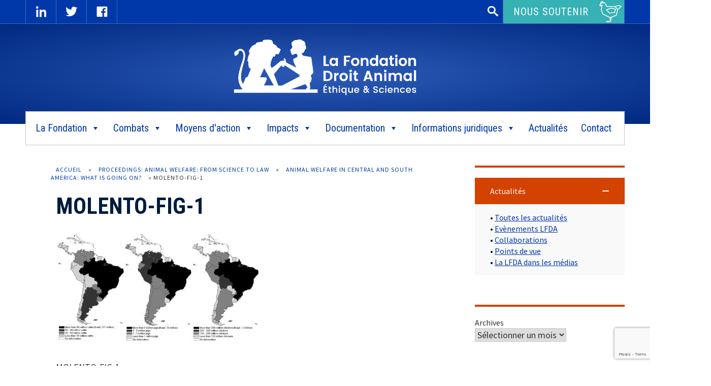

--- FILE ---
content_type: text/html; charset=UTF-8
request_url: https://www.fondation-droit-animal.org/proceedings-aw/animal-welfare-in-central-and-south-america/molento-fig-1/
body_size: 17415
content:
<!doctype html>
<html lang="fr-FR">
<head>
<meta charset="UTF-8">
<meta name="viewport" content="width=device-width, initial-scale=1">
<link rel="profile" href="https://gmpg.org/xfn/11">
<link href="https://fonts.googleapis.com/css?family=Roboto+Condensed:400,700|Source+Sans+Pro:300,400,700" rel="stylesheet"> 



<meta name='robots' content='index, follow, max-image-preview:large, max-snippet:-1, max-video-preview:-1' />

	<!-- This site is optimized with the Yoast SEO plugin v26.6 - https://yoast.com/wordpress/plugins/seo/ -->
	<title>MOLENTO-FIG-1 - La Fondation Droit Animal, Ethique et Sciences</title>
	<link rel="canonical" href="https://www.fondation-droit-animal.org/proceedings-aw/animal-welfare-in-central-and-south-america/molento-fig-1/" />
	<meta property="og:locale" content="fr_FR" />
	<meta property="og:type" content="article" />
	<meta property="og:title" content="MOLENTO-FIG-1 - La Fondation Droit Animal, Ethique et Sciences" />
	<meta property="og:description" content="Figure 1. Population density of cattle, pig and poultry in Central and South Americas, based on estimations of the Food and Agricultural Organization of the United Nations (FAO, 2014)." />
	<meta property="og:url" content="https://www.fondation-droit-animal.org/proceedings-aw/animal-welfare-in-central-and-south-america/molento-fig-1/" />
	<meta property="og:site_name" content="La Fondation Droit Animal, Ethique et Sciences" />
	<meta property="article:modified_time" content="2019-06-26T09:23:35+00:00" />
	<meta property="og:image" content="https://www.fondation-droit-animal.org/proceedings-aw/animal-welfare-in-central-and-south-america/molento-fig-1" />
	<meta property="og:image:width" content="1566" />
	<meta property="og:image:height" content="843" />
	<meta property="og:image:type" content="image/jpeg" />
	<meta name="twitter:card" content="summary_large_image" />
	<script type="application/ld+json" class="yoast-schema-graph">{"@context":"https://schema.org","@graph":[{"@type":"WebPage","@id":"https://www.fondation-droit-animal.org/proceedings-aw/animal-welfare-in-central-and-south-america/molento-fig-1/","url":"https://www.fondation-droit-animal.org/proceedings-aw/animal-welfare-in-central-and-south-america/molento-fig-1/","name":"MOLENTO-FIG-1 - La Fondation Droit Animal, Ethique et Sciences","isPartOf":{"@id":"https://www.fondation-droit-animal.org/#website"},"primaryImageOfPage":{"@id":"https://www.fondation-droit-animal.org/proceedings-aw/animal-welfare-in-central-and-south-america/molento-fig-1/#primaryimage"},"image":{"@id":"https://www.fondation-droit-animal.org/proceedings-aw/animal-welfare-in-central-and-south-america/molento-fig-1/#primaryimage"},"thumbnailUrl":"https://www.fondation-droit-animal.org/wp-content/uploads/2019/06/MOLENTO-FIG-1.jpg","datePublished":"2019-06-26T09:22:10+00:00","dateModified":"2019-06-26T09:23:35+00:00","breadcrumb":{"@id":"https://www.fondation-droit-animal.org/proceedings-aw/animal-welfare-in-central-and-south-america/molento-fig-1/#breadcrumb"},"inLanguage":"fr-FR","potentialAction":[{"@type":"ReadAction","target":["https://www.fondation-droit-animal.org/proceedings-aw/animal-welfare-in-central-and-south-america/molento-fig-1/"]}]},{"@type":"ImageObject","inLanguage":"fr-FR","@id":"https://www.fondation-droit-animal.org/proceedings-aw/animal-welfare-in-central-and-south-america/molento-fig-1/#primaryimage","url":"https://www.fondation-droit-animal.org/wp-content/uploads/2019/06/MOLENTO-FIG-1.jpg","contentUrl":"https://www.fondation-droit-animal.org/wp-content/uploads/2019/06/MOLENTO-FIG-1.jpg","width":1566,"height":843,"caption":"Figure 1. Population density of cattle, pig and poultry in Central and South Americas, based on estimations of the Food and Agricultural Organization of the United Nations (FAO, 2014)."},{"@type":"BreadcrumbList","@id":"https://www.fondation-droit-animal.org/proceedings-aw/animal-welfare-in-central-and-south-america/molento-fig-1/#breadcrumb","itemListElement":[{"@type":"ListItem","position":1,"name":"Accueil","item":"https://www.fondation-droit-animal.org/"},{"@type":"ListItem","position":2,"name":"Proceedings: Animal Welfare: from Science to Law","item":"https://www.fondation-droit-animal.org/proceedings-aw/"},{"@type":"ListItem","position":3,"name":"Animal welfare in Central and South America: What is going on?","item":"https://www.fondation-droit-animal.org/proceedings-aw/animal-welfare-in-central-and-south-america/"},{"@type":"ListItem","position":4,"name":"MOLENTO-FIG-1"}]},{"@type":"WebSite","@id":"https://www.fondation-droit-animal.org/#website","url":"https://www.fondation-droit-animal.org/","name":"La Fondation Droit Animal, Ethique et Sciences","description":"LFDA","publisher":{"@id":"https://www.fondation-droit-animal.org/#organization"},"potentialAction":[{"@type":"SearchAction","target":{"@type":"EntryPoint","urlTemplate":"https://www.fondation-droit-animal.org/?s={search_term_string}"},"query-input":{"@type":"PropertyValueSpecification","valueRequired":true,"valueName":"search_term_string"}}],"inLanguage":"fr-FR"},{"@type":"Organization","@id":"https://www.fondation-droit-animal.org/#organization","name":"La Fondation Droit Animal, Ethique et Sciences","url":"https://www.fondation-droit-animal.org/","logo":{"@type":"ImageObject","inLanguage":"fr-FR","@id":"https://www.fondation-droit-animal.org/#/schema/logo/image/","url":"https://www.fondation-droit-animal.org/wp-content/uploads/2017/07/logo-LFDA.png","contentUrl":"https://www.fondation-droit-animal.org/wp-content/uploads/2017/07/logo-LFDA.png","width":520,"height":160,"caption":"La Fondation Droit Animal, Ethique et Sciences"},"image":{"@id":"https://www.fondation-droit-animal.org/#/schema/logo/image/"}}]}</script>
	<!-- / Yoast SEO plugin. -->


<link rel='dns-prefetch' href='//platform-api.sharethis.com' />
<link rel='dns-prefetch' href='//www.googletagmanager.com' />
<link rel="alternate" title="oEmbed (JSON)" type="application/json+oembed" href="https://www.fondation-droit-animal.org/wp-json/oembed/1.0/embed?url=https%3A%2F%2Fwww.fondation-droit-animal.org%2Fproceedings-aw%2Fanimal-welfare-in-central-and-south-america%2Fmolento-fig-1%2F" />
<link rel="alternate" title="oEmbed (XML)" type="text/xml+oembed" href="https://www.fondation-droit-animal.org/wp-json/oembed/1.0/embed?url=https%3A%2F%2Fwww.fondation-droit-animal.org%2Fproceedings-aw%2Fanimal-welfare-in-central-and-south-america%2Fmolento-fig-1%2F&#038;format=xml" />
<style id='wp-img-auto-sizes-contain-inline-css' type='text/css'>
img:is([sizes=auto i],[sizes^="auto," i]){contain-intrinsic-size:3000px 1500px}
/*# sourceURL=wp-img-auto-sizes-contain-inline-css */
</style>
<style id='wp-block-library-inline-css' type='text/css'>
:root{--wp-block-synced-color:#7a00df;--wp-block-synced-color--rgb:122,0,223;--wp-bound-block-color:var(--wp-block-synced-color);--wp-editor-canvas-background:#ddd;--wp-admin-theme-color:#007cba;--wp-admin-theme-color--rgb:0,124,186;--wp-admin-theme-color-darker-10:#006ba1;--wp-admin-theme-color-darker-10--rgb:0,107,160.5;--wp-admin-theme-color-darker-20:#005a87;--wp-admin-theme-color-darker-20--rgb:0,90,135;--wp-admin-border-width-focus:2px}@media (min-resolution:192dpi){:root{--wp-admin-border-width-focus:1.5px}}.wp-element-button{cursor:pointer}:root .has-very-light-gray-background-color{background-color:#eee}:root .has-very-dark-gray-background-color{background-color:#313131}:root .has-very-light-gray-color{color:#eee}:root .has-very-dark-gray-color{color:#313131}:root .has-vivid-green-cyan-to-vivid-cyan-blue-gradient-background{background:linear-gradient(135deg,#00d084,#0693e3)}:root .has-purple-crush-gradient-background{background:linear-gradient(135deg,#34e2e4,#4721fb 50%,#ab1dfe)}:root .has-hazy-dawn-gradient-background{background:linear-gradient(135deg,#faaca8,#dad0ec)}:root .has-subdued-olive-gradient-background{background:linear-gradient(135deg,#fafae1,#67a671)}:root .has-atomic-cream-gradient-background{background:linear-gradient(135deg,#fdd79a,#004a59)}:root .has-nightshade-gradient-background{background:linear-gradient(135deg,#330968,#31cdcf)}:root .has-midnight-gradient-background{background:linear-gradient(135deg,#020381,#2874fc)}:root{--wp--preset--font-size--normal:16px;--wp--preset--font-size--huge:42px}.has-regular-font-size{font-size:1em}.has-larger-font-size{font-size:2.625em}.has-normal-font-size{font-size:var(--wp--preset--font-size--normal)}.has-huge-font-size{font-size:var(--wp--preset--font-size--huge)}.has-text-align-center{text-align:center}.has-text-align-left{text-align:left}.has-text-align-right{text-align:right}.has-fit-text{white-space:nowrap!important}#end-resizable-editor-section{display:none}.aligncenter{clear:both}.items-justified-left{justify-content:flex-start}.items-justified-center{justify-content:center}.items-justified-right{justify-content:flex-end}.items-justified-space-between{justify-content:space-between}.screen-reader-text{border:0;clip-path:inset(50%);height:1px;margin:-1px;overflow:hidden;padding:0;position:absolute;width:1px;word-wrap:normal!important}.screen-reader-text:focus{background-color:#ddd;clip-path:none;color:#444;display:block;font-size:1em;height:auto;left:5px;line-height:normal;padding:15px 23px 14px;text-decoration:none;top:5px;width:auto;z-index:100000}html :where(.has-border-color){border-style:solid}html :where([style*=border-top-color]){border-top-style:solid}html :where([style*=border-right-color]){border-right-style:solid}html :where([style*=border-bottom-color]){border-bottom-style:solid}html :where([style*=border-left-color]){border-left-style:solid}html :where([style*=border-width]){border-style:solid}html :where([style*=border-top-width]){border-top-style:solid}html :where([style*=border-right-width]){border-right-style:solid}html :where([style*=border-bottom-width]){border-bottom-style:solid}html :where([style*=border-left-width]){border-left-style:solid}html :where(img[class*=wp-image-]){height:auto;max-width:100%}:where(figure){margin:0 0 1em}html :where(.is-position-sticky){--wp-admin--admin-bar--position-offset:var(--wp-admin--admin-bar--height,0px)}@media screen and (max-width:600px){html :where(.is-position-sticky){--wp-admin--admin-bar--position-offset:0px}}

/*# sourceURL=wp-block-library-inline-css */
</style><style id='wp-block-archives-inline-css' type='text/css'>
.wp-block-archives{box-sizing:border-box}.wp-block-archives-dropdown label{display:block}
/*# sourceURL=https://www.fondation-droit-animal.org/wp-includes/blocks/archives/style.min.css */
</style>
<style id='wp-block-tag-cloud-inline-css' type='text/css'>
.wp-block-tag-cloud{box-sizing:border-box}.wp-block-tag-cloud.aligncenter{justify-content:center;text-align:center}.wp-block-tag-cloud a{display:inline-block;margin-right:5px}.wp-block-tag-cloud span{display:inline-block;margin-left:5px;text-decoration:none}:root :where(.wp-block-tag-cloud.is-style-outline){display:flex;flex-wrap:wrap;gap:1ch}:root :where(.wp-block-tag-cloud.is-style-outline a){border:1px solid;font-size:unset!important;margin-right:0;padding:1ch 2ch;text-decoration:none!important}
/*# sourceURL=https://www.fondation-droit-animal.org/wp-includes/blocks/tag-cloud/style.min.css */
</style>
<style id='global-styles-inline-css' type='text/css'>
:root{--wp--preset--aspect-ratio--square: 1;--wp--preset--aspect-ratio--4-3: 4/3;--wp--preset--aspect-ratio--3-4: 3/4;--wp--preset--aspect-ratio--3-2: 3/2;--wp--preset--aspect-ratio--2-3: 2/3;--wp--preset--aspect-ratio--16-9: 16/9;--wp--preset--aspect-ratio--9-16: 9/16;--wp--preset--color--black: #000000;--wp--preset--color--cyan-bluish-gray: #abb8c3;--wp--preset--color--white: #ffffff;--wp--preset--color--pale-pink: #f78da7;--wp--preset--color--vivid-red: #cf2e2e;--wp--preset--color--luminous-vivid-orange: #ff6900;--wp--preset--color--luminous-vivid-amber: #fcb900;--wp--preset--color--light-green-cyan: #7bdcb5;--wp--preset--color--vivid-green-cyan: #00d084;--wp--preset--color--pale-cyan-blue: #8ed1fc;--wp--preset--color--vivid-cyan-blue: #0693e3;--wp--preset--color--vivid-purple: #9b51e0;--wp--preset--gradient--vivid-cyan-blue-to-vivid-purple: linear-gradient(135deg,rgb(6,147,227) 0%,rgb(155,81,224) 100%);--wp--preset--gradient--light-green-cyan-to-vivid-green-cyan: linear-gradient(135deg,rgb(122,220,180) 0%,rgb(0,208,130) 100%);--wp--preset--gradient--luminous-vivid-amber-to-luminous-vivid-orange: linear-gradient(135deg,rgb(252,185,0) 0%,rgb(255,105,0) 100%);--wp--preset--gradient--luminous-vivid-orange-to-vivid-red: linear-gradient(135deg,rgb(255,105,0) 0%,rgb(207,46,46) 100%);--wp--preset--gradient--very-light-gray-to-cyan-bluish-gray: linear-gradient(135deg,rgb(238,238,238) 0%,rgb(169,184,195) 100%);--wp--preset--gradient--cool-to-warm-spectrum: linear-gradient(135deg,rgb(74,234,220) 0%,rgb(151,120,209) 20%,rgb(207,42,186) 40%,rgb(238,44,130) 60%,rgb(251,105,98) 80%,rgb(254,248,76) 100%);--wp--preset--gradient--blush-light-purple: linear-gradient(135deg,rgb(255,206,236) 0%,rgb(152,150,240) 100%);--wp--preset--gradient--blush-bordeaux: linear-gradient(135deg,rgb(254,205,165) 0%,rgb(254,45,45) 50%,rgb(107,0,62) 100%);--wp--preset--gradient--luminous-dusk: linear-gradient(135deg,rgb(255,203,112) 0%,rgb(199,81,192) 50%,rgb(65,88,208) 100%);--wp--preset--gradient--pale-ocean: linear-gradient(135deg,rgb(255,245,203) 0%,rgb(182,227,212) 50%,rgb(51,167,181) 100%);--wp--preset--gradient--electric-grass: linear-gradient(135deg,rgb(202,248,128) 0%,rgb(113,206,126) 100%);--wp--preset--gradient--midnight: linear-gradient(135deg,rgb(2,3,129) 0%,rgb(40,116,252) 100%);--wp--preset--font-size--small: 13px;--wp--preset--font-size--medium: 20px;--wp--preset--font-size--large: 36px;--wp--preset--font-size--x-large: 42px;--wp--preset--spacing--20: 0.44rem;--wp--preset--spacing--30: 0.67rem;--wp--preset--spacing--40: 1rem;--wp--preset--spacing--50: 1.5rem;--wp--preset--spacing--60: 2.25rem;--wp--preset--spacing--70: 3.38rem;--wp--preset--spacing--80: 5.06rem;--wp--preset--shadow--natural: 6px 6px 9px rgba(0, 0, 0, 0.2);--wp--preset--shadow--deep: 12px 12px 50px rgba(0, 0, 0, 0.4);--wp--preset--shadow--sharp: 6px 6px 0px rgba(0, 0, 0, 0.2);--wp--preset--shadow--outlined: 6px 6px 0px -3px rgb(255, 255, 255), 6px 6px rgb(0, 0, 0);--wp--preset--shadow--crisp: 6px 6px 0px rgb(0, 0, 0);}:where(.is-layout-flex){gap: 0.5em;}:where(.is-layout-grid){gap: 0.5em;}body .is-layout-flex{display: flex;}.is-layout-flex{flex-wrap: wrap;align-items: center;}.is-layout-flex > :is(*, div){margin: 0;}body .is-layout-grid{display: grid;}.is-layout-grid > :is(*, div){margin: 0;}:where(.wp-block-columns.is-layout-flex){gap: 2em;}:where(.wp-block-columns.is-layout-grid){gap: 2em;}:where(.wp-block-post-template.is-layout-flex){gap: 1.25em;}:where(.wp-block-post-template.is-layout-grid){gap: 1.25em;}.has-black-color{color: var(--wp--preset--color--black) !important;}.has-cyan-bluish-gray-color{color: var(--wp--preset--color--cyan-bluish-gray) !important;}.has-white-color{color: var(--wp--preset--color--white) !important;}.has-pale-pink-color{color: var(--wp--preset--color--pale-pink) !important;}.has-vivid-red-color{color: var(--wp--preset--color--vivid-red) !important;}.has-luminous-vivid-orange-color{color: var(--wp--preset--color--luminous-vivid-orange) !important;}.has-luminous-vivid-amber-color{color: var(--wp--preset--color--luminous-vivid-amber) !important;}.has-light-green-cyan-color{color: var(--wp--preset--color--light-green-cyan) !important;}.has-vivid-green-cyan-color{color: var(--wp--preset--color--vivid-green-cyan) !important;}.has-pale-cyan-blue-color{color: var(--wp--preset--color--pale-cyan-blue) !important;}.has-vivid-cyan-blue-color{color: var(--wp--preset--color--vivid-cyan-blue) !important;}.has-vivid-purple-color{color: var(--wp--preset--color--vivid-purple) !important;}.has-black-background-color{background-color: var(--wp--preset--color--black) !important;}.has-cyan-bluish-gray-background-color{background-color: var(--wp--preset--color--cyan-bluish-gray) !important;}.has-white-background-color{background-color: var(--wp--preset--color--white) !important;}.has-pale-pink-background-color{background-color: var(--wp--preset--color--pale-pink) !important;}.has-vivid-red-background-color{background-color: var(--wp--preset--color--vivid-red) !important;}.has-luminous-vivid-orange-background-color{background-color: var(--wp--preset--color--luminous-vivid-orange) !important;}.has-luminous-vivid-amber-background-color{background-color: var(--wp--preset--color--luminous-vivid-amber) !important;}.has-light-green-cyan-background-color{background-color: var(--wp--preset--color--light-green-cyan) !important;}.has-vivid-green-cyan-background-color{background-color: var(--wp--preset--color--vivid-green-cyan) !important;}.has-pale-cyan-blue-background-color{background-color: var(--wp--preset--color--pale-cyan-blue) !important;}.has-vivid-cyan-blue-background-color{background-color: var(--wp--preset--color--vivid-cyan-blue) !important;}.has-vivid-purple-background-color{background-color: var(--wp--preset--color--vivid-purple) !important;}.has-black-border-color{border-color: var(--wp--preset--color--black) !important;}.has-cyan-bluish-gray-border-color{border-color: var(--wp--preset--color--cyan-bluish-gray) !important;}.has-white-border-color{border-color: var(--wp--preset--color--white) !important;}.has-pale-pink-border-color{border-color: var(--wp--preset--color--pale-pink) !important;}.has-vivid-red-border-color{border-color: var(--wp--preset--color--vivid-red) !important;}.has-luminous-vivid-orange-border-color{border-color: var(--wp--preset--color--luminous-vivid-orange) !important;}.has-luminous-vivid-amber-border-color{border-color: var(--wp--preset--color--luminous-vivid-amber) !important;}.has-light-green-cyan-border-color{border-color: var(--wp--preset--color--light-green-cyan) !important;}.has-vivid-green-cyan-border-color{border-color: var(--wp--preset--color--vivid-green-cyan) !important;}.has-pale-cyan-blue-border-color{border-color: var(--wp--preset--color--pale-cyan-blue) !important;}.has-vivid-cyan-blue-border-color{border-color: var(--wp--preset--color--vivid-cyan-blue) !important;}.has-vivid-purple-border-color{border-color: var(--wp--preset--color--vivid-purple) !important;}.has-vivid-cyan-blue-to-vivid-purple-gradient-background{background: var(--wp--preset--gradient--vivid-cyan-blue-to-vivid-purple) !important;}.has-light-green-cyan-to-vivid-green-cyan-gradient-background{background: var(--wp--preset--gradient--light-green-cyan-to-vivid-green-cyan) !important;}.has-luminous-vivid-amber-to-luminous-vivid-orange-gradient-background{background: var(--wp--preset--gradient--luminous-vivid-amber-to-luminous-vivid-orange) !important;}.has-luminous-vivid-orange-to-vivid-red-gradient-background{background: var(--wp--preset--gradient--luminous-vivid-orange-to-vivid-red) !important;}.has-very-light-gray-to-cyan-bluish-gray-gradient-background{background: var(--wp--preset--gradient--very-light-gray-to-cyan-bluish-gray) !important;}.has-cool-to-warm-spectrum-gradient-background{background: var(--wp--preset--gradient--cool-to-warm-spectrum) !important;}.has-blush-light-purple-gradient-background{background: var(--wp--preset--gradient--blush-light-purple) !important;}.has-blush-bordeaux-gradient-background{background: var(--wp--preset--gradient--blush-bordeaux) !important;}.has-luminous-dusk-gradient-background{background: var(--wp--preset--gradient--luminous-dusk) !important;}.has-pale-ocean-gradient-background{background: var(--wp--preset--gradient--pale-ocean) !important;}.has-electric-grass-gradient-background{background: var(--wp--preset--gradient--electric-grass) !important;}.has-midnight-gradient-background{background: var(--wp--preset--gradient--midnight) !important;}.has-small-font-size{font-size: var(--wp--preset--font-size--small) !important;}.has-medium-font-size{font-size: var(--wp--preset--font-size--medium) !important;}.has-large-font-size{font-size: var(--wp--preset--font-size--large) !important;}.has-x-large-font-size{font-size: var(--wp--preset--font-size--x-large) !important;}
/*# sourceURL=global-styles-inline-css */
</style>

<style id='classic-theme-styles-inline-css' type='text/css'>
/*! This file is auto-generated */
.wp-block-button__link{color:#fff;background-color:#32373c;border-radius:9999px;box-shadow:none;text-decoration:none;padding:calc(.667em + 2px) calc(1.333em + 2px);font-size:1.125em}.wp-block-file__button{background:#32373c;color:#fff;text-decoration:none}
/*# sourceURL=/wp-includes/css/classic-themes.min.css */
</style>
<link rel='stylesheet' id='awsm-ead-public-css' href='https://www.fondation-droit-animal.org/wp-content/plugins/embed-any-document/css/embed-public.min.css' type='text/css' media='all' />
<link rel='stylesheet' id='contact-form-7-css' href='https://www.fondation-droit-animal.org/wp-content/plugins/contact-form-7/includes/css/styles.css' type='text/css' media='all' />
<link rel='stylesheet' id='spacexchimp_p008-font-awesome-css-frontend-css' href='https://www.fondation-droit-animal.org/wp-content/plugins/simple-scroll-to-top-button/inc/lib/font-awesome/css/font-awesome.css' type='text/css' media='screen' />
<link rel='stylesheet' id='spacexchimp_p008-frontend-css-css' href='https://www.fondation-droit-animal.org/wp-content/plugins/simple-scroll-to-top-button/inc/css/frontend.css' type='text/css' media='all' />
<style id='spacexchimp_p008-frontend-css-inline-css' type='text/css'>

                    #ssttbutton {
                        font-size: 32px;
                    }
                    .ssttbutton-background {
                        color: #000000;
                    }
                    .ssttbutton-symbol {
                        color: #ffffff;
                    }
                  
/*# sourceURL=spacexchimp_p008-frontend-css-inline-css */
</style>
<link rel='stylesheet' id='sow-button-base-css' href='https://www.fondation-droit-animal.org/wp-content/plugins/so-widgets-bundle/widgets/button/css/style.css' type='text/css' media='all' />
<link rel='stylesheet' id='sow-button-flat-205425d9a329-css' href='https://www.fondation-droit-animal.org/wp-content/uploads/siteorigin-widgets/sow-button-flat-205425d9a329.css' type='text/css' media='all' />
<link rel='stylesheet' id='sow-button-flat-abd17949f5a2-css' href='https://www.fondation-droit-animal.org/wp-content/uploads/siteorigin-widgets/sow-button-flat-abd17949f5a2.css' type='text/css' media='all' />
<link rel='stylesheet' id='sow-social-media-buttons-atom-7e9a248387ed-css' href='https://www.fondation-droit-animal.org/wp-content/uploads/siteorigin-widgets/sow-social-media-buttons-atom-7e9a248387ed.css' type='text/css' media='all' />
<link rel='stylesheet' id='sow-accordion-default-00eb63db1505-css' href='https://www.fondation-droit-animal.org/wp-content/uploads/siteorigin-widgets/sow-accordion-default-00eb63db1505.css' type='text/css' media='all' />
<link rel='stylesheet' id='sow-headline-default-69814c5ec2a0-css' href='https://www.fondation-droit-animal.org/wp-content/uploads/siteorigin-widgets/sow-headline-default-69814c5ec2a0.css' type='text/css' media='all' />
<link rel='stylesheet' id='megamenu-css' href='https://www.fondation-droit-animal.org/wp-content/uploads/maxmegamenu/style.css' type='text/css' media='all' />
<link rel='stylesheet' id='dashicons-css' href='https://www.fondation-droit-animal.org/wp-includes/css/dashicons.min.css' type='text/css' media='all' />
<link rel='stylesheet' id='megamenu-fontawesome-css' href='https://www.fondation-droit-animal.org/wp-content/plugins/megamenu-pro/icons/fontawesome/css/font-awesome.min.css' type='text/css' media='all' />
<link rel='stylesheet' id='megamenu-genericons-css' href='https://www.fondation-droit-animal.org/wp-content/plugins/megamenu-pro/icons/genericons/genericons/genericons.css' type='text/css' media='all' />
<link rel='stylesheet' id='lfda-style-css' href='https://www.fondation-droit-animal.org/wp-content/themes/lfda/style.css' type='text/css' media='all' />
<link rel='stylesheet' id='wp-pagenavi-css' href='https://www.fondation-droit-animal.org/wp-content/plugins/wp-pagenavi/pagenavi-css.css' type='text/css' media='all' />
<script type="text/javascript" src="https://www.fondation-droit-animal.org/wp-includes/js/jquery/jquery.min.js" id="jquery-core-js"></script>
<script type="text/javascript" src="https://www.fondation-droit-animal.org/wp-includes/js/jquery/jquery-migrate.min.js" id="jquery-migrate-js"></script>
<script type="text/javascript" src="//platform-api.sharethis.com/js/sharethis.js#property=63b430a8592bb2001af01a7a&amp;product=gdpr-compliance-tool-v2&amp;source=simple-share-buttons-adder-wordpress" id="simple-share-buttons-adder-mu-js"></script>
<script type="text/javascript" id="sow-accordion-js-extra">
/* <![CDATA[ */
var sowAccordion = {"scrollto_after_change":"1","scrollto_offset":"90"};
//# sourceURL=sow-accordion-js-extra
/* ]]> */
</script>
<script type="text/javascript" src="https://www.fondation-droit-animal.org/wp-content/plugins/so-widgets-bundle/widgets/accordion/js/accordion.min.js" id="sow-accordion-js"></script>

<!-- Extrait de code de la balise Google (gtag.js) ajouté par Site Kit -->
<!-- Extrait Google Analytics ajouté par Site Kit -->
<script type="text/javascript" src="https://www.googletagmanager.com/gtag/js?id=GT-5TQVPSPS" id="google_gtagjs-js" async></script>
<script type="text/javascript" id="google_gtagjs-js-after">
/* <![CDATA[ */
window.dataLayer = window.dataLayer || [];function gtag(){dataLayer.push(arguments);}
gtag("set","linker",{"domains":["www.fondation-droit-animal.org"]});
gtag("js", new Date());
gtag("set", "developer_id.dZTNiMT", true);
gtag("config", "GT-5TQVPSPS", {"googlesitekit_post_type":"attachment"});
//# sourceURL=google_gtagjs-js-after
/* ]]> */
</script>
<link rel="https://api.w.org/" href="https://www.fondation-droit-animal.org/wp-json/" /><link rel="alternate" title="JSON" type="application/json" href="https://www.fondation-droit-animal.org/wp-json/wp/v2/media/9443" /><link rel='shortlink' href='https://www.fondation-droit-animal.org/?p=9443' />
<meta name="generator" content="Site Kit by Google 1.168.0" />        <script type="text/javascript">
            (function () {
                window.lsow_fs = {can_use_premium_code: false};
            })();
        </script>
        <link rel="icon" href="https://www.fondation-droit-animal.org/wp-content/uploads/2017/07/cropped-logo-footer-32x32.png" sizes="32x32" />
<link rel="icon" href="https://www.fondation-droit-animal.org/wp-content/uploads/2017/07/cropped-logo-footer-192x192.png" sizes="192x192" />
<link rel="apple-touch-icon" href="https://www.fondation-droit-animal.org/wp-content/uploads/2017/07/cropped-logo-footer-180x180.png" />
<meta name="msapplication-TileImage" content="https://www.fondation-droit-animal.org/wp-content/uploads/2017/07/cropped-logo-footer-270x270.png" />
<style type="text/css">/** Mega Menu CSS: fs **/</style>
<link rel="stylesheet" type="text/css" href="https://www.fondation-droit-animal.org/wp-content/themes/lfda/impression.css" media="print">
<link rel='stylesheet' id='so-css-lfda-css' href='https://www.fondation-droit-animal.org/wp-content/uploads/so-css/so-css-lfda.css' type='text/css' media='all' />
<link rel='stylesheet' id='siteorigin-widget-icon-font-fontawesome-css' href='https://www.fondation-droit-animal.org/wp-content/plugins/so-widgets-bundle/icons/fontawesome/style.css' type='text/css' media='all' />
<link rel='stylesheet' id='sow-social-media-buttons-atom-05c53a379c6e-css' href='https://www.fondation-droit-animal.org/wp-content/uploads/siteorigin-widgets/sow-social-media-buttons-atom-05c53a379c6e.css' type='text/css' media='all' />
<link rel='stylesheet' id='sow-headline-default-a007837fd052-css' href='https://www.fondation-droit-animal.org/wp-content/uploads/siteorigin-widgets/sow-headline-default-a007837fd052.css' type='text/css' media='all' />
</head>

<body data-rsssl=1 class="attachment wp-singular attachment-template-default attachmentid-9443 attachment-jpeg wp-custom-logo wp-theme-lfda mega-menu-menu-1 metaslider-plugin">
<div id="page" class="site">

  
	

	<header id="masthead" class="site-header">
    
    <div class="navigation-top">
       <div class="container">
           <div class="menu-reseaux-sociaux">
           		<section id="text-3" class="widget-impair widget-dernier widget-premier widget-1 widget widget_text">			<div class="textwidget"><p><a class="dashicons dashicons-linkedin" href="https://www.linkedin.com/company/la-fondation-droit-animal-ethique-et-sciences/" target="_blank" rel="noopener">Facebook</a><br />
<a class="dashicons dashicons-twitter" href="https://twitter.com/fondationLFDA" target="_blank" rel="noopener">Twitter</a><br />
<a class="dashicons dashicons-facebook" href="https://www.facebook.com/fondationLFDA/" target="_blank" rel="noopener">Facebook</a></p>
</div>
		</section>     	
           </div> 
           
           <div id="widgets-top">
           		<div class="widget-impair widget-premier widget-1 blocs-widgets-top blocs-widgets-top"><form role="search" method="get" class="search-form" action="https://www.fondation-droit-animal.org/">
				<label>
					<span class="screen-reader-text">Rechercher :</span>
					<input type="search" class="search-field" placeholder="Rechercher…" value="" name="s" />
				</label>
				<input type="submit" class="search-submit" value="Rechercher" />
			</form></div><div class="widget-pair widget-dernier widget-2 blocs-widgets-top"><div class="textwidget"><div class="bouton-soutenir"><a href="https://www.helloasso.com/associations/la-fondation-droit-animal-ethique-et-sciences-lfda/formulaires/2"> Nous soutenir</a></div>
</div></div>           </div>
       </div>
  	</div>
    
		<div class="site-branding">
        	<div id="logo-lfda" class="container">
			<a href="https://www.fondation-droit-animal.org/" class="custom-logo-link" rel="home"><img width="520" height="160" src="https://www.fondation-droit-animal.org/wp-content/uploads/2017/07/logo-LFDA.png" class="custom-logo" alt="La Fondation Droit Animal, Ethique et Sciences" decoding="async" fetchpriority="high" srcset="https://www.fondation-droit-animal.org/wp-content/uploads/2017/07/logo-LFDA.png 520w, https://www.fondation-droit-animal.org/wp-content/uploads/2017/07/logo-LFDA-400x123.png 400w" sizes="(max-width: 520px) 100vw, 520px" /></a>            </div>
		</div><!-- .site-branding -->

		<nav id="site-navigation" class="main-navigation container">
			
			<div id="mega-menu-wrap-menu-1" class="mega-menu-wrap"><div class="mega-menu-toggle"><div class="mega-toggle-blocks-left"><div class='mega-toggle-block mega-menu-toggle-block mega-toggle-block-1' id='mega-toggle-block-1' tabindex='0'><span class='mega-toggle-label' role='button' aria-expanded='false'><span class='mega-toggle-label-closed'>MENU</span><span class='mega-toggle-label-open'>MENU</span></span></div></div><div class="mega-toggle-blocks-center"></div><div class="mega-toggle-blocks-right"></div></div><ul id="mega-menu-menu-1" class="mega-menu max-mega-menu mega-menu-horizontal mega-no-js" data-event="hover" data-effect="fade_up" data-effect-speed="200" data-effect-mobile="disabled" data-effect-speed-mobile="0" data-mobile-force-width="false" data-second-click="close" data-document-click="collapse" data-vertical-behaviour="standard" data-breakpoint="1179" data-unbind="true" data-mobile-state="collapse_all" data-mobile-direction="vertical" data-hover-intent-timeout="300" data-hover-intent-interval="100"><li class="mega-menu-item mega-menu-item-type-custom mega-menu-item-object-custom mega-menu-item-has-children mega-align-bottom-left mega-menu-flyout mega-menu-item-2894" id="mega-menu-item-2894"><a class="mega-menu-link" href="#" aria-expanded="false" tabindex="0">La Fondation<span class="mega-indicator" aria-hidden="true"></span></a>
<ul class="mega-sub-menu">
<li class="mega-menu-item mega-menu-item-type-post_type mega-menu-item-object-page mega-menu-item-38" id="mega-menu-item-38"><a class="mega-menu-link" href="https://www.fondation-droit-animal.org/la-fondation/mission/">Mission</a></li><li class="mega-menu-item mega-menu-item-type-post_type mega-menu-item-object-page mega-menu-item-7328" id="mega-menu-item-7328"><a class="mega-menu-link" href="https://www.fondation-droit-animal.org/la-fondation/declaration-des-droits-de-lanimal/">Déclaration des droits de l’animal</a></li><li class="mega-menu-item mega-menu-item-type-post_type mega-menu-item-object-page mega-menu-item-36" id="mega-menu-item-36"><a class="mega-menu-link" href="https://www.fondation-droit-animal.org/la-fondation/histoire/">Histoire</a></li><li class="mega-menu-item mega-menu-item-type-post_type mega-menu-item-object-page mega-menu-item-15839" id="mega-menu-item-15839"><a class="mega-menu-link" href="https://www.fondation-droit-animal.org/la-fondation/organisation/">Organisation et gouvernance</a></li><li class="mega-menu-item mega-menu-item-type-custom mega-menu-item-object-custom mega-menu-item-1800" id="mega-menu-item-1800"><a class="mega-menu-link" href="/rapport/">Comptes-rendus d'activité</a></li><li class="mega-menu-item mega-menu-item-type-taxonomy mega-menu-item-object-category mega-menu-item-25758" id="mega-menu-item-25758"><a class="mega-menu-link" href="https://www.fondation-droit-animal.org/category/actualites/lfda-dans-les-medias/">La LFDA dans les médias</a></li><li class="mega-menu-item mega-menu-item-type-post_type mega-menu-item-object-page mega-menu-item-6932" id="mega-menu-item-6932"><a class="mega-menu-link" href="https://www.fondation-droit-animal.org/nous-soutenir/">Nous soutenir</a></li></ul>
</li><li class="mega-menu-item mega-menu-item-type-custom mega-menu-item-object-custom mega-menu-item-has-children mega-align-bottom-left mega-menu-flyout mega-menu-item-228" id="mega-menu-item-228"><a class="mega-menu-link" href="#" aria-expanded="false" tabindex="0">Combats<span class="mega-indicator" aria-hidden="true"></span></a>
<ul class="mega-sub-menu">
<li class="mega-menu-item mega-menu-item-type-post_type mega-menu-item-object-page mega-menu-item-238" id="mega-menu-item-238"><a class="mega-menu-link" href="https://www.fondation-droit-animal.org/nos-combats/animaux-delevage/">Animaux d’élevage</a></li><li class="mega-menu-item mega-menu-item-type-post_type mega-menu-item-object-page mega-menu-item-262" id="mega-menu-item-262"><a class="mega-menu-link" href="https://www.fondation-droit-animal.org/nos-combats/animaux-sauvages-libres/">Animaux sauvages libres</a></li><li class="mega-menu-item mega-menu-item-type-post_type mega-menu-item-object-page mega-menu-item-298" id="mega-menu-item-298"><a class="mega-menu-link" href="https://www.fondation-droit-animal.org/nos-combats/animaux-dexperimentation/">Animaux d’expérimentation</a></li><li class="mega-menu-item mega-menu-item-type-post_type mega-menu-item-object-page mega-menu-item-296" id="mega-menu-item-296"><a class="mega-menu-link" href="https://www.fondation-droit-animal.org/nos-combats/animaux-de-divertissement/">Animaux de divertissement</a></li><li class="mega-menu-item mega-menu-item-type-post_type mega-menu-item-object-page mega-menu-item-297" id="mega-menu-item-297"><a class="mega-menu-link" href="https://www.fondation-droit-animal.org/nos-combats/animaux-de-compagnie/">Animaux de compagnie</a></li></ul>
</li><li class="mega-menu-item mega-menu-item-type-custom mega-menu-item-object-custom mega-menu-item-has-children mega-align-bottom-left mega-menu-flyout mega-menu-item-2895" id="mega-menu-item-2895"><a class="mega-menu-link" href="#" aria-expanded="false" tabindex="0">Moyens d'action<span class="mega-indicator" aria-hidden="true"></span></a>
<ul class="mega-sub-menu">
<li class="mega-menu-item mega-menu-item-type-post_type mega-menu-item-object-page mega-menu-item-534" id="mega-menu-item-534"><a class="mega-menu-link" href="https://www.fondation-droit-animal.org/moyens-daction/collaboration-pouvoirs-publics/">Collaboration avec les pouvoirs publics</a></li><li class="mega-menu-item mega-menu-item-type-post_type mega-menu-item-object-page mega-menu-item-533" id="mega-menu-item-533"><a class="mega-menu-link" href="https://www.fondation-droit-animal.org/moyens-daction/partenariats-ong/">Partenariats avec d’autres ONG</a></li><li class="mega-menu-item mega-menu-item-type-post_type mega-menu-item-object-page mega-menu-item-532" id="mega-menu-item-532"><a class="mega-menu-link" href="https://www.fondation-droit-animal.org/moyens-daction/collaboration-avec-les-professionnels/">Collaboration avec les professionnels</a></li><li class="mega-menu-item mega-menu-item-type-post_type mega-menu-item-object-page mega-menu-item-531" id="mega-menu-item-531"><a class="mega-menu-link" href="https://www.fondation-droit-animal.org/moyens-daction/formation-information-education/">Formation, information et éducation</a></li><li class="mega-menu-item mega-menu-item-type-post_type mega-menu-item-object-page mega-menu-item-has-children mega-menu-item-2171" id="mega-menu-item-2171"><a class="mega-menu-link" href="https://www.fondation-droit-animal.org/moyens-daction/remise-de-prix/" aria-expanded="false">Remise de prix<span class="mega-indicator" aria-hidden="true"></span></a>
	<ul class="mega-sub-menu">
<li class="mega-menu-item mega-menu-item-type-post_type mega-menu-item-object-page mega-menu-item-2174" id="mega-menu-item-2174"><a class="mega-menu-link" href="https://www.fondation-droit-animal.org/prix-de-biologie-alfred-kastler/">Prix de biologie Alfred Kastler</a></li><li class="mega-menu-item mega-menu-item-type-post_type mega-menu-item-object-page mega-menu-item-2173" id="mega-menu-item-2173"><a class="mega-menu-link" href="https://www.fondation-droit-animal.org/prix-de-droit/">Prix de droit</a></li>	</ul>
</li></ul>
</li><li class="mega-menu-item mega-menu-item-type-custom mega-menu-item-object-custom mega-menu-item-has-children mega-align-bottom-left mega-menu-flyout mega-menu-item-2896" id="mega-menu-item-2896"><a class="mega-menu-link" href="#" aria-expanded="false" tabindex="0">Impacts<span class="mega-indicator" aria-hidden="true"></span></a>
<ul class="mega-sub-menu">
<li class="mega-menu-item mega-menu-item-type-post_type mega-menu-item-object-page mega-menu-item-540" id="mega-menu-item-540"><a class="mega-menu-link" href="https://www.fondation-droit-animal.org/impacts/nos-succes/">Nos succès</a></li><li class="mega-menu-item mega-menu-item-type-post_type mega-menu-item-object-page mega-menu-item-1818" id="mega-menu-item-1818"><a class="mega-menu-link" href="https://www.fondation-droit-animal.org/impacts/etiquetage-boites-oeufs/">L’étiquetage des boîtes d’œufs</a></li><li class="mega-menu-item mega-menu-item-type-post_type mega-menu-item-object-page mega-menu-item-8631" id="mega-menu-item-8631"><a class="mega-menu-link" href="https://www.fondation-droit-animal.org/impacts/etiquette-bien-etre-animal/">L’étiquetage bien-être animal</a></li><li class="mega-menu-item mega-menu-item-type-post_type mega-menu-item-object-page mega-menu-item-1821" id="mega-menu-item-1821"><a class="mega-menu-link" href="https://www.fondation-droit-animal.org/impacts/regime-juridique-de-lanimal/">Régime juridique de l’animal</a></li></ul>
</li><li class="mega-menu-item mega-menu-item-type-custom mega-menu-item-object-custom mega-menu-item-has-children mega-align-bottom-left mega-menu-flyout mega-menu-item-1118" id="mega-menu-item-1118"><a class="mega-menu-link" href="#" aria-expanded="false" tabindex="0">Documentation<span class="mega-indicator" aria-hidden="true"></span></a>
<ul class="mega-sub-menu">
<li class="mega-menu-item mega-menu-item-type-taxonomy mega-menu-item-object-category mega-menu-item-1004" id="mega-menu-item-1004"><a class="mega-menu-link" href="https://www.fondation-droit-animal.org/category/revue-trimestrielle/">Revue trimestrielle</a></li><li class="mega-menu-item mega-menu-item-type-post_type mega-menu-item-object-page mega-menu-item-has-children mega-menu-item-3045" id="mega-menu-item-3045"><a class="mega-menu-link" href="https://www.fondation-droit-animal.org/expositions-et-conferences/" aria-expanded="false">Expositions et conférences<span class="mega-indicator" aria-hidden="true"></span></a>
	<ul class="mega-sub-menu">
<li class="mega-menu-item mega-menu-item-type-post_type mega-menu-item-object-page mega-menu-item-23641" id="mega-menu-item-23641"><a class="mega-menu-link" href="https://www.fondation-droit-animal.org/exposition-lanimal-aujourdhui/">Exposition itinérante “L’animal aujourd’hui”</a></li><li class="mega-menu-item mega-menu-item-type-post_type mega-menu-item-object-page mega-menu-item-20140" id="mega-menu-item-20140"><a class="mega-menu-link" href="https://www.fondation-droit-animal.org/colloque-connaitre-et-respecter-les-animaux-un-enjeu-pour-leducation-nationale/">Colloque 2023 Connaître et respecter les animaux</a></li><li class="mega-menu-item mega-menu-item-type-post_type mega-menu-item-object-page mega-menu-item-15946" id="mega-menu-item-15946"><a class="mega-menu-link" href="https://www.fondation-droit-animal.org/colloque-2021-preserver-et-proteger-les-animaux-sauvages-en-liberte/">Colloque 2021 Animaux sauvages en liberté</a></li><li class="mega-menu-item mega-menu-item-type-post_type mega-menu-item-object-page mega-menu-item-13974" id="mega-menu-item-13974"><a class="mega-menu-link" href="https://www.fondation-droit-animal.org/colloque-2020-le-bien-etre-animal-et-lavenir-de-lelevage/">Colloque 2020 Bien-être animal et élevage</a></li><li class="mega-menu-item mega-menu-item-type-post_type mega-menu-item-object-page mega-menu-item-10731" id="mega-menu-item-10731"><a class="mega-menu-link" href="https://www.fondation-droit-animal.org/colloque-2019-droits-et-personnalite-juridique-de-lanimal/">Colloque 2019 Droits et personnalité juridique</a></li><li class="mega-menu-item mega-menu-item-type-post_type mega-menu-item-object-page mega-menu-item-3048" id="mega-menu-item-3048"><a class="mega-menu-link" href="https://www.fondation-droit-animal.org/colloque-2015-bien-etre-animal/">Colloque 2015 Le bien-être animal</a></li><li class="mega-menu-item mega-menu-item-type-post_type mega-menu-item-object-page mega-menu-item-23673" id="mega-menu-item-23673"><a class="mega-menu-link" href="https://www.fondation-droit-animal.org/colloque-2012-souffrance-animale-de-la-science-au-droit/">Colloque 2012 La souffrance animale</a></li><li class="mega-menu-item mega-menu-item-type-taxonomy mega-menu-item-object-docs mega-menu-item-1976" id="mega-menu-item-1976"><a class="mega-menu-link" href="https://www.fondation-droit-animal.org/docs/interventions/">Interventions en conférences</a></li>	</ul>
</li><li class="mega-menu-item mega-menu-item-type-post_type mega-menu-item-object-page mega-menu-item-has-children mega-menu-item-1985" id="mega-menu-item-1985"><a class="mega-menu-link" href="https://www.fondation-droit-animal.org/centre-de-documentation/" aria-expanded="false">Centre de documentation<span class="mega-indicator" aria-hidden="true"></span></a>
	<ul class="mega-sub-menu">
<li class="mega-menu-item mega-menu-item-type-taxonomy mega-menu-item-object-docs mega-menu-item-1975" id="mega-menu-item-1975"><a class="mega-menu-link" href="https://www.fondation-droit-animal.org/docs/dossiers-et-livrets-thematiques/">Dossiers et livrets thématiques</a></li><li class="mega-menu-item mega-menu-item-type-post_type mega-menu-item-object-page mega-menu-item-2411" id="mega-menu-item-2411"><a class="mega-menu-link" href="https://www.fondation-droit-animal.org/centre-de-documentation/ouvrages/">Ouvrages</a></li><li class="mega-menu-item mega-menu-item-type-post_type mega-menu-item-object-page mega-menu-item-2084" id="mega-menu-item-2084"><a class="mega-menu-link" href="https://www.fondation-droit-animal.org/centre-de-documentation/theses-memoires/">Thèses, mémoires et rapports</a></li><li class="mega-menu-item mega-menu-item-type-post_type mega-menu-item-object-page mega-menu-item-4347" id="mega-menu-item-4347"><a class="mega-menu-link" href="https://www.fondation-droit-animal.org/adresses-utiles/">Adresses utiles</a></li>	</ul>
</li><li class="mega-menu-item mega-menu-item-type-post_type mega-menu-item-object-page mega-menu-item-4430" id="mega-menu-item-4430"><a class="mega-menu-link" href="https://www.fondation-droit-animal.org/centre-de-documentation/disponible-a-la-commande/">Disponible à la commande</a></li></ul>
</li><li class="mega-menu-item mega-menu-item-type-custom mega-menu-item-object-custom mega-menu-item-has-children mega-align-bottom-left mega-menu-flyout mega-menu-item-503" id="mega-menu-item-503"><a class="mega-menu-link" href="#" aria-expanded="false" tabindex="0">Informations juridiques<span class="mega-indicator" aria-hidden="true"></span></a>
<ul class="mega-sub-menu">
<li class="mega-menu-item mega-menu-item-type-post_type mega-menu-item-object-page mega-menu-item-1646" id="mega-menu-item-1646"><a class="mega-menu-link" href="https://www.fondation-droit-animal.org/informations-juridiques/fonctionnement-droit-bref/">Fonctionnement du droit en bref</a></li><li class="mega-menu-item mega-menu-item-type-post_type mega-menu-item-object-page mega-menu-item-has-children mega-menu-item-4144" id="mega-menu-item-4144"><a class="mega-menu-link" href="https://www.fondation-droit-animal.org/informations-juridiques/textes-relatifs-a-lanimal/" aria-expanded="false">Textes relatifs à l’animal<span class="mega-indicator" aria-hidden="true"></span></a>
	<ul class="mega-sub-menu">
<li class="mega-menu-item mega-menu-item-type-post_type mega-menu-item-object-page mega-menu-item-3989" id="mega-menu-item-3989"><a class="mega-menu-link" href="https://www.fondation-droit-animal.org/informations-juridiques/animaux-de-production/">Animaux de production</a></li><li class="mega-menu-item mega-menu-item-type-post_type mega-menu-item-object-page mega-menu-item-4013" id="mega-menu-item-4013"><a class="mega-menu-link" href="https://www.fondation-droit-animal.org/informations-juridiques/animaux-sauvages-a-letat-de-liberte/">Animaux sauvages à l’état de liberté</a></li><li class="mega-menu-item mega-menu-item-type-post_type mega-menu-item-object-page mega-menu-item-4002" id="mega-menu-item-4002"><a class="mega-menu-link" href="https://www.fondation-droit-animal.org/informations-juridiques/animaux-utilises-a-des-fins-scientifiques/">Animaux utilisés à des fins scientifiques</a></li><li class="mega-menu-item mega-menu-item-type-post_type mega-menu-item-object-page mega-menu-item-4055" id="mega-menu-item-4055"><a class="mega-menu-link" href="https://www.fondation-droit-animal.org/informations-juridiques/detention-dun-animal-domestique/">Détention d’un animal domestique</a></li><li class="mega-menu-item mega-menu-item-type-post_type mega-menu-item-object-page mega-menu-item-4054" id="mega-menu-item-4054"><a class="mega-menu-link" href="https://www.fondation-droit-animal.org/informations-juridiques/detention-dun-animal-non-domestique-protege/">Détention d’un animal non domestique protégé</a></li><li class="mega-menu-item mega-menu-item-type-post_type mega-menu-item-object-page mega-menu-item-4044" id="mega-menu-item-4044"><a class="mega-menu-link" href="https://www.fondation-droit-animal.org/informations-juridiques/achat-vente-dun-animal/">Achat et vente d’un animal</a></li><li class="mega-menu-item mega-menu-item-type-post_type mega-menu-item-object-page mega-menu-item-4074" id="mega-menu-item-4074"><a class="mega-menu-link" href="https://www.fondation-droit-animal.org/informations-juridiques/troubles-du-voisinage/">Troubles du voisinage</a></li><li class="mega-menu-item mega-menu-item-type-post_type mega-menu-item-object-page mega-menu-item-4075" id="mega-menu-item-4075"><a class="mega-menu-link" href="https://www.fondation-droit-animal.org/informations-juridiques/voyager-avec-ou-sans-son-animal/">Voyager avec ou sans son animal</a></li><li class="mega-menu-item mega-menu-item-type-post_type mega-menu-item-object-page mega-menu-item-4073" id="mega-menu-item-4073"><a class="mega-menu-link" href="https://www.fondation-droit-animal.org/informations-juridiques/animal-et-mendicite/">Animal et mendicité</a></li>	</ul>
</li></ul>
</li><li class="mega-menu-item mega-menu-item-type-taxonomy mega-menu-item-object-category mega-align-bottom-left mega-menu-flyout mega-menu-item-180" id="mega-menu-item-180"><a class="mega-menu-link" href="https://www.fondation-droit-animal.org/category/actualites/" tabindex="0">Actualités</a></li><li class="mega-menu-item mega-menu-item-type-post_type mega-menu-item-object-page mega-align-bottom-left mega-menu-flyout mega-menu-item-58" id="mega-menu-item-58"><a class="mega-menu-link" href="https://www.fondation-droit-animal.org/contact/" tabindex="0">Contact</a></li></ul></div>		</nav><!-- #site-navigation -->
	</header><!-- #masthead -->

	
    

    
<div id="content" class="site-content container">
	<div id="primary" class="content-area">
    
        
<div id="breadcrumbs_lfda"><span><span><a href="https://www.fondation-droit-animal.org/">Accueil</a></span> » <span><a href="https://www.fondation-droit-animal.org/proceedings-aw/">Proceedings: Animal Welfare: from Science to Law</a></span> » <span><a href="https://www.fondation-droit-animal.org/proceedings-aw/animal-welfare-in-central-and-south-america/">Animal welfare in Central and South America: What is going on?</a></span> » <span class="breadcrumb_last" aria-current="page">MOLENTO-FIG-1</span></span></div>
		<main id="main" class="site-main">

			
<article id="post-9443" class="post-9443 attachment type-attachment status-inherit hentry">
	<header class="entry-header">
		<h1 class="entry-title">MOLENTO-FIG-1</h1>	</header><!-- .entry-header -->

	<div class="entry-content">
		<p class="attachment"><a href='https://www.fondation-droit-animal.org/wp-content/uploads/2019/06/MOLENTO-FIG-1.jpg'><img decoding="async" width="400" height="215" src="https://www.fondation-droit-animal.org/wp-content/uploads/2019/06/MOLENTO-FIG-1-400x215.jpg" class="attachment-medium size-medium" alt="" srcset="https://www.fondation-droit-animal.org/wp-content/uploads/2019/06/MOLENTO-FIG-1-400x215.jpg 400w, https://www.fondation-droit-animal.org/wp-content/uploads/2019/06/MOLENTO-FIG-1-768x413.jpg 768w, https://www.fondation-droit-animal.org/wp-content/uploads/2019/06/MOLENTO-FIG-1-1024x551.jpg 1024w, https://www.fondation-droit-animal.org/wp-content/uploads/2019/06/MOLENTO-FIG-1.jpg 1566w" sizes="(max-width: 400px) 100vw, 400px" /></a></p>
<p>MOLENTO-FIG-1</p>
	</div><!-- .entry-content -->

	</article><!-- #post-9443 -->

		</main><!-- #main -->
	</div><!-- #primary -->




<aside id="secondary" class="widget-area">


<section id="sow-accordion-8" class="widget-impair widget-premier widget-1 widget widget_sow-accordion"><div
			
			class="so-widget-sow-accordion so-widget-sow-accordion-default-00eb63db1505"
			 data-max-open-panels="0" data-initial-scroll-panel="0"
		><div>
	<div class="sow-accordion">
			<div class="sow-accordion-panel
		 sow-accordion-panel-open		"
			data-anchor-id="actualites">
				<div class="sow-accordion-panel-header-container" role="heading" aria-level="2">
					<div class="sow-accordion-panel-header" tabindex="0" role="button" id="accordion-label-actualit%c3%a9s" aria-controls="accordion-content-actualit%c3%a9s" aria-expanded="true">
						<div class="sow-accordion-title sow-accordion-title-icon-left">
														Actualités													</div>
						<div class="sow-accordion-open-close-button">
							<div class="sow-accordion-open-button">
								<span class="sow-icon-fontawesome sow-fas" data-sow-icon="&#xf13a;"
		 
		aria-hidden="true"></span>							</div>
							<div class="sow-accordion-close-button">
								<span class="sow-icon-fontawesome sow-fas" data-sow-icon="&#xf068;"
		 
		aria-hidden="true"></span>							</div>
						</div>
					</div>
				</div>

			<div
				class="sow-accordion-panel-content"
				role="region"
				aria-labelledby="accordion-label-actualit%c3%a9s"
				id="accordion-content-actualit%c3%a9s"
							>
				<div class="sow-accordion-panel-border">
					<p>• <a style="color: 000000;" href="https://www.fondation-droit-animal.org/category/actualites/">Toutes les actualités</a><br />
• <a href="https://www.fondation-droit-animal.org/category/actualites/evenements-de-la-fondation/">Evènements LFDA</a><br />
• <a href="https://www.fondation-droit-animal.org/category/actualites/partenariats-et-collaborations/">Collaborations</a><br />
• <a href="https://www.fondation-droit-animal.org/category/actualites/point-de-vue/">Points de vue</a><br />
• <a href="https://www.fondation-droit-animal.org/category/actualites/lfda-dans-les-medias/">La LFDA dans les médias</a></p>
				</div>
			</div>
		</div>
		</div>
</div>
</div></section><section id="block-13" class="widget-pair widget-dernier widget-2 widget widget_block widget_archive"><div class="wp-block-archives-dropdown aligncenter wp-block-archives"><label for="wp-block-archives-1" class="wp-block-archives__label">Archives</label>
		<select id="wp-block-archives-1" name="archive-dropdown">
		<option value="">Sélectionner un mois</option>	<option value='https://www.fondation-droit-animal.org/2026/01/'> janvier 2026 &nbsp;(1)</option>
	<option value='https://www.fondation-droit-animal.org/2025/12/'> décembre 2025 &nbsp;(3)</option>
	<option value='https://www.fondation-droit-animal.org/2025/11/'> novembre 2025 &nbsp;(4)</option>
	<option value='https://www.fondation-droit-animal.org/2025/10/'> octobre 2025 &nbsp;(18)</option>
	<option value='https://www.fondation-droit-animal.org/2025/09/'> septembre 2025 &nbsp;(5)</option>
	<option value='https://www.fondation-droit-animal.org/2025/07/'> juillet 2025 &nbsp;(3)</option>
	<option value='https://www.fondation-droit-animal.org/2025/06/'> juin 2025 &nbsp;(17)</option>
	<option value='https://www.fondation-droit-animal.org/2025/04/'> avril 2025 &nbsp;(13)</option>
	<option value='https://www.fondation-droit-animal.org/2025/03/'> mars 2025 &nbsp;(2)</option>
	<option value='https://www.fondation-droit-animal.org/2025/02/'> février 2025 &nbsp;(4)</option>
	<option value='https://www.fondation-droit-animal.org/2025/01/'> janvier 2025 &nbsp;(14)</option>
	<option value='https://www.fondation-droit-animal.org/2024/12/'> décembre 2024 &nbsp;(2)</option>
	<option value='https://www.fondation-droit-animal.org/2024/11/'> novembre 2024 &nbsp;(5)</option>
	<option value='https://www.fondation-droit-animal.org/2024/09/'> septembre 2024 &nbsp;(2)</option>
	<option value='https://www.fondation-droit-animal.org/2024/08/'> août 2024 &nbsp;(12)</option>
	<option value='https://www.fondation-droit-animal.org/2024/07/'> juillet 2024 &nbsp;(1)</option>
	<option value='https://www.fondation-droit-animal.org/2024/06/'> juin 2024 &nbsp;(2)</option>
	<option value='https://www.fondation-droit-animal.org/2024/05/'> mai 2024 &nbsp;(24)</option>
	<option value='https://www.fondation-droit-animal.org/2024/04/'> avril 2024 &nbsp;(1)</option>
	<option value='https://www.fondation-droit-animal.org/2024/03/'> mars 2024 &nbsp;(4)</option>
	<option value='https://www.fondation-droit-animal.org/2024/02/'> février 2024 &nbsp;(5)</option>
	<option value='https://www.fondation-droit-animal.org/2024/01/'> janvier 2024 &nbsp;(5)</option>
	<option value='https://www.fondation-droit-animal.org/2023/12/'> décembre 2023 &nbsp;(22)</option>
	<option value='https://www.fondation-droit-animal.org/2023/11/'> novembre 2023 &nbsp;(4)</option>
	<option value='https://www.fondation-droit-animal.org/2023/10/'> octobre 2023 &nbsp;(6)</option>
	<option value='https://www.fondation-droit-animal.org/2023/09/'> septembre 2023 &nbsp;(21)</option>
	<option value='https://www.fondation-droit-animal.org/2023/08/'> août 2023 &nbsp;(4)</option>
	<option value='https://www.fondation-droit-animal.org/2023/07/'> juillet 2023 &nbsp;(5)</option>
	<option value='https://www.fondation-droit-animal.org/2023/06/'> juin 2023 &nbsp;(18)</option>
	<option value='https://www.fondation-droit-animal.org/2023/05/'> mai 2023 &nbsp;(3)</option>
	<option value='https://www.fondation-droit-animal.org/2023/04/'> avril 2023 &nbsp;(5)</option>
	<option value='https://www.fondation-droit-animal.org/2023/03/'> mars 2023 &nbsp;(18)</option>
	<option value='https://www.fondation-droit-animal.org/2023/02/'> février 2023 &nbsp;(2)</option>
	<option value='https://www.fondation-droit-animal.org/2023/01/'> janvier 2023 &nbsp;(20)</option>
	<option value='https://www.fondation-droit-animal.org/2022/12/'> décembre 2022 &nbsp;(1)</option>
	<option value='https://www.fondation-droit-animal.org/2022/11/'> novembre 2022 &nbsp;(5)</option>
	<option value='https://www.fondation-droit-animal.org/2022/10/'> octobre 2022 &nbsp;(1)</option>
	<option value='https://www.fondation-droit-animal.org/2022/09/'> septembre 2022 &nbsp;(24)</option>
	<option value='https://www.fondation-droit-animal.org/2022/07/'> juillet 2022 &nbsp;(3)</option>
	<option value='https://www.fondation-droit-animal.org/2022/06/'> juin 2022 &nbsp;(18)</option>
	<option value='https://www.fondation-droit-animal.org/2022/05/'> mai 2022 &nbsp;(7)</option>
	<option value='https://www.fondation-droit-animal.org/2022/04/'> avril 2022 &nbsp;(2)</option>
	<option value='https://www.fondation-droit-animal.org/2022/03/'> mars 2022 &nbsp;(3)</option>
	<option value='https://www.fondation-droit-animal.org/2022/02/'> février 2022 &nbsp;(24)</option>
	<option value='https://www.fondation-droit-animal.org/2021/12/'> décembre 2021 &nbsp;(27)</option>
	<option value='https://www.fondation-droit-animal.org/2021/11/'> novembre 2021 &nbsp;(24)</option>
	<option value='https://www.fondation-droit-animal.org/2021/10/'> octobre 2021 &nbsp;(2)</option>
	<option value='https://www.fondation-droit-animal.org/2021/09/'> septembre 2021 &nbsp;(3)</option>
	<option value='https://www.fondation-droit-animal.org/2021/08/'> août 2021 &nbsp;(22)</option>
	<option value='https://www.fondation-droit-animal.org/2021/07/'> juillet 2021 &nbsp;(2)</option>
	<option value='https://www.fondation-droit-animal.org/2021/06/'> juin 2021 &nbsp;(4)</option>
	<option value='https://www.fondation-droit-animal.org/2021/05/'> mai 2021 &nbsp;(5)</option>
	<option value='https://www.fondation-droit-animal.org/2021/04/'> avril 2021 &nbsp;(24)</option>
	<option value='https://www.fondation-droit-animal.org/2021/03/'> mars 2021 &nbsp;(2)</option>
	<option value='https://www.fondation-droit-animal.org/2021/01/'> janvier 2021 &nbsp;(25)</option>
	<option value='https://www.fondation-droit-animal.org/2020/12/'> décembre 2020 &nbsp;(1)</option>
	<option value='https://www.fondation-droit-animal.org/2020/11/'> novembre 2020 &nbsp;(1)</option>
	<option value='https://www.fondation-droit-animal.org/2020/10/'> octobre 2020 &nbsp;(24)</option>
	<option value='https://www.fondation-droit-animal.org/2020/09/'> septembre 2020 &nbsp;(3)</option>
	<option value='https://www.fondation-droit-animal.org/2020/08/'> août 2020 &nbsp;(20)</option>
	<option value='https://www.fondation-droit-animal.org/2020/07/'> juillet 2020 &nbsp;(1)</option>
	<option value='https://www.fondation-droit-animal.org/2020/06/'> juin 2020 &nbsp;(4)</option>
	<option value='https://www.fondation-droit-animal.org/2020/05/'> mai 2020 &nbsp;(2)</option>
	<option value='https://www.fondation-droit-animal.org/2020/04/'> avril 2020 &nbsp;(17)</option>
	<option value='https://www.fondation-droit-animal.org/2020/03/'> mars 2020 &nbsp;(3)</option>
	<option value='https://www.fondation-droit-animal.org/2020/02/'> février 2020 &nbsp;(22)</option>
	<option value='https://www.fondation-droit-animal.org/2020/01/'> janvier 2020 &nbsp;(1)</option>
	<option value='https://www.fondation-droit-animal.org/2019/12/'> décembre 2019 &nbsp;(1)</option>
	<option value='https://www.fondation-droit-animal.org/2019/11/'> novembre 2019 &nbsp;(5)</option>
	<option value='https://www.fondation-droit-animal.org/2019/10/'> octobre 2019 &nbsp;(31)</option>
	<option value='https://www.fondation-droit-animal.org/2019/09/'> septembre 2019 &nbsp;(1)</option>
	<option value='https://www.fondation-droit-animal.org/2019/07/'> juillet 2019 &nbsp;(32)</option>
	<option value='https://www.fondation-droit-animal.org/2019/06/'> juin 2019 &nbsp;(3)</option>
	<option value='https://www.fondation-droit-animal.org/2019/04/'> avril 2019 &nbsp;(21)</option>
	<option value='https://www.fondation-droit-animal.org/2019/03/'> mars 2019 &nbsp;(2)</option>
	<option value='https://www.fondation-droit-animal.org/2019/02/'> février 2019 &nbsp;(6)</option>
	<option value='https://www.fondation-droit-animal.org/2019/01/'> janvier 2019 &nbsp;(24)</option>
	<option value='https://www.fondation-droit-animal.org/2018/12/'> décembre 2018 &nbsp;(3)</option>
	<option value='https://www.fondation-droit-animal.org/2018/11/'> novembre 2018 &nbsp;(5)</option>
	<option value='https://www.fondation-droit-animal.org/2018/10/'> octobre 2018 &nbsp;(28)</option>
	<option value='https://www.fondation-droit-animal.org/2018/09/'> septembre 2018 &nbsp;(3)</option>
	<option value='https://www.fondation-droit-animal.org/2018/08/'> août 2018 &nbsp;(2)</option>
	<option value='https://www.fondation-droit-animal.org/2018/07/'> juillet 2018 &nbsp;(25)</option>
	<option value='https://www.fondation-droit-animal.org/2018/06/'> juin 2018 &nbsp;(1)</option>
	<option value='https://www.fondation-droit-animal.org/2018/05/'> mai 2018 &nbsp;(23)</option>
	<option value='https://www.fondation-droit-animal.org/2018/04/'> avril 2018 &nbsp;(1)</option>
	<option value='https://www.fondation-droit-animal.org/2018/03/'> mars 2018 &nbsp;(23)</option>
	<option value='https://www.fondation-droit-animal.org/2018/02/'> février 2018 &nbsp;(1)</option>
	<option value='https://www.fondation-droit-animal.org/2018/01/'> janvier 2018 &nbsp;(3)</option>
	<option value='https://www.fondation-droit-animal.org/2017/12/'> décembre 2017 &nbsp;(3)</option>
	<option value='https://www.fondation-droit-animal.org/2017/11/'> novembre 2017 &nbsp;(22)</option>
	<option value='https://www.fondation-droit-animal.org/2017/10/'> octobre 2017 &nbsp;(2)</option>
	<option value='https://www.fondation-droit-animal.org/2017/09/'> septembre 2017 &nbsp;(3)</option>
	<option value='https://www.fondation-droit-animal.org/2017/08/'> août 2017 &nbsp;(2)</option>
	<option value='https://www.fondation-droit-animal.org/2017/07/'> juillet 2017 &nbsp;(16)</option>
	<option value='https://www.fondation-droit-animal.org/2017/05/'> mai 2017 &nbsp;(1)</option>
	<option value='https://www.fondation-droit-animal.org/2017/04/'> avril 2017 &nbsp;(21)</option>
	<option value='https://www.fondation-droit-animal.org/2017/02/'> février 2017 &nbsp;(2)</option>
	<option value='https://www.fondation-droit-animal.org/2017/01/'> janvier 2017 &nbsp;(25)</option>
	<option value='https://www.fondation-droit-animal.org/2016/12/'> décembre 2016 &nbsp;(3)</option>
	<option value='https://www.fondation-droit-animal.org/2016/10/'> octobre 2016 &nbsp;(30)</option>
	<option value='https://www.fondation-droit-animal.org/2016/08/'> août 2016 &nbsp;(1)</option>
	<option value='https://www.fondation-droit-animal.org/2016/07/'> juillet 2016 &nbsp;(27)</option>
	<option value='https://www.fondation-droit-animal.org/2016/06/'> juin 2016 &nbsp;(1)</option>
	<option value='https://www.fondation-droit-animal.org/2016/04/'> avril 2016 &nbsp;(25)</option>
	<option value='https://www.fondation-droit-animal.org/2016/03/'> mars 2016 &nbsp;(1)</option>
	<option value='https://www.fondation-droit-animal.org/2016/02/'> février 2016 &nbsp;(2)</option>
	<option value='https://www.fondation-droit-animal.org/2016/01/'> janvier 2016 &nbsp;(21)</option>
	<option value='https://www.fondation-droit-animal.org/2015/12/'> décembre 2015 &nbsp;(4)</option>
	<option value='https://www.fondation-droit-animal.org/2015/10/'> octobre 2015 &nbsp;(29)</option>
	<option value='https://www.fondation-droit-animal.org/2015/09/'> septembre 2015 &nbsp;(3)</option>
	<option value='https://www.fondation-droit-animal.org/2015/08/'> août 2015 &nbsp;(1)</option>
	<option value='https://www.fondation-droit-animal.org/2015/07/'> juillet 2015 &nbsp;(2)</option>
	<option value='https://www.fondation-droit-animal.org/2015/04/'> avril 2015 &nbsp;(3)</option>
	<option value='https://www.fondation-droit-animal.org/2015/02/'> février 2015 &nbsp;(2)</option>
	<option value='https://www.fondation-droit-animal.org/2015/01/'> janvier 2015 &nbsp;(6)</option>
	<option value='https://www.fondation-droit-animal.org/2014/12/'> décembre 2014 &nbsp;(2)</option>
	<option value='https://www.fondation-droit-animal.org/2014/11/'> novembre 2014 &nbsp;(2)</option>
	<option value='https://www.fondation-droit-animal.org/2014/10/'> octobre 2014 &nbsp;(2)</option>
	<option value='https://www.fondation-droit-animal.org/2014/09/'> septembre 2014 &nbsp;(1)</option>
	<option value='https://www.fondation-droit-animal.org/2014/08/'> août 2014 &nbsp;(1)</option>
	<option value='https://www.fondation-droit-animal.org/2014/07/'> juillet 2014 &nbsp;(2)</option>
	<option value='https://www.fondation-droit-animal.org/2014/04/'> avril 2014 &nbsp;(5)</option>
	<option value='https://www.fondation-droit-animal.org/2014/02/'> février 2014 &nbsp;(2)</option>
	<option value='https://www.fondation-droit-animal.org/2014/01/'> janvier 2014 &nbsp;(1)</option>
	<option value='https://www.fondation-droit-animal.org/2013/12/'> décembre 2013 &nbsp;(2)</option>
	<option value='https://www.fondation-droit-animal.org/2013/10/'> octobre 2013 &nbsp;(1)</option>
	<option value='https://www.fondation-droit-animal.org/2013/07/'> juillet 2013 &nbsp;(1)</option>
	<option value='https://www.fondation-droit-animal.org/2013/06/'> juin 2013 &nbsp;(2)</option>
	<option value='https://www.fondation-droit-animal.org/2013/04/'> avril 2013 &nbsp;(1)</option>
	<option value='https://www.fondation-droit-animal.org/2013/02/'> février 2013 &nbsp;(1)</option>
	<option value='https://www.fondation-droit-animal.org/2013/01/'> janvier 2013 &nbsp;(1)</option>
	<option value='https://www.fondation-droit-animal.org/2012/10/'> octobre 2012 &nbsp;(2)</option>
	<option value='https://www.fondation-droit-animal.org/2012/09/'> septembre 2012 &nbsp;(1)</option>
	<option value='https://www.fondation-droit-animal.org/2012/07/'> juillet 2012 &nbsp;(2)</option>
	<option value='https://www.fondation-droit-animal.org/2012/06/'> juin 2012 &nbsp;(1)</option>
	<option value='https://www.fondation-droit-animal.org/2012/04/'> avril 2012 &nbsp;(2)</option>
	<option value='https://www.fondation-droit-animal.org/2012/03/'> mars 2012 &nbsp;(1)</option>
	<option value='https://www.fondation-droit-animal.org/2012/01/'> janvier 2012 &nbsp;(1)</option>
	<option value='https://www.fondation-droit-animal.org/2011/12/'> décembre 2011 &nbsp;(2)</option>
	<option value='https://www.fondation-droit-animal.org/2011/10/'> octobre 2011 &nbsp;(1)</option>
	<option value='https://www.fondation-droit-animal.org/2011/07/'> juillet 2011 &nbsp;(1)</option>
	<option value='https://www.fondation-droit-animal.org/2011/04/'> avril 2011 &nbsp;(3)</option>
	<option value='https://www.fondation-droit-animal.org/2011/01/'> janvier 2011 &nbsp;(1)</option>
	<option value='https://www.fondation-droit-animal.org/2010/12/'> décembre 2010 &nbsp;(1)</option>
	<option value='https://www.fondation-droit-animal.org/2010/10/'> octobre 2010 &nbsp;(2)</option>
	<option value='https://www.fondation-droit-animal.org/2010/09/'> septembre 2010 &nbsp;(1)</option>
	<option value='https://www.fondation-droit-animal.org/2010/08/'> août 2010 &nbsp;(2)</option>
	<option value='https://www.fondation-droit-animal.org/2010/07/'> juillet 2010 &nbsp;(2)</option>
	<option value='https://www.fondation-droit-animal.org/2010/05/'> mai 2010 &nbsp;(2)</option>
	<option value='https://www.fondation-droit-animal.org/2010/04/'> avril 2010 &nbsp;(2)</option>
	<option value='https://www.fondation-droit-animal.org/2010/03/'> mars 2010 &nbsp;(1)</option>
	<option value='https://www.fondation-droit-animal.org/2010/02/'> février 2010 &nbsp;(2)</option>
	<option value='https://www.fondation-droit-animal.org/2010/01/'> janvier 2010 &nbsp;(2)</option>
	<option value='https://www.fondation-droit-animal.org/2009/12/'> décembre 2009 &nbsp;(2)</option>
	<option value='https://www.fondation-droit-animal.org/2009/11/'> novembre 2009 &nbsp;(3)</option>
	<option value='https://www.fondation-droit-animal.org/2009/10/'> octobre 2009 &nbsp;(2)</option>
	<option value='https://www.fondation-droit-animal.org/2009/09/'> septembre 2009 &nbsp;(1)</option>
	<option value='https://www.fondation-droit-animal.org/2009/08/'> août 2009 &nbsp;(3)</option>
	<option value='https://www.fondation-droit-animal.org/2009/07/'> juillet 2009 &nbsp;(2)</option>
	<option value='https://www.fondation-droit-animal.org/2009/06/'> juin 2009 &nbsp;(2)</option>
	<option value='https://www.fondation-droit-animal.org/2009/05/'> mai 2009 &nbsp;(2)</option>
	<option value='https://www.fondation-droit-animal.org/2009/04/'> avril 2009 &nbsp;(4)</option>
	<option value='https://www.fondation-droit-animal.org/2009/03/'> mars 2009 &nbsp;(1)</option>
	<option value='https://www.fondation-droit-animal.org/2009/02/'> février 2009 &nbsp;(2)</option>
	<option value='https://www.fondation-droit-animal.org/2009/01/'> janvier 2009 &nbsp;(1)</option>
	<option value='https://www.fondation-droit-animal.org/2008/12/'> décembre 2008 &nbsp;(4)</option>
	<option value='https://www.fondation-droit-animal.org/2008/11/'> novembre 2008 &nbsp;(2)</option>
	<option value='https://www.fondation-droit-animal.org/2008/10/'> octobre 2008 &nbsp;(4)</option>
	<option value='https://www.fondation-droit-animal.org/2008/08/'> août 2008 &nbsp;(1)</option>
	<option value='https://www.fondation-droit-animal.org/2008/07/'> juillet 2008 &nbsp;(4)</option>
	<option value='https://www.fondation-droit-animal.org/2008/06/'> juin 2008 &nbsp;(6)</option>
	<option value='https://www.fondation-droit-animal.org/2008/05/'> mai 2008 &nbsp;(4)</option>
	<option value='https://www.fondation-droit-animal.org/2008/04/'> avril 2008 &nbsp;(7)</option>
	<option value='https://www.fondation-droit-animal.org/2008/03/'> mars 2008 &nbsp;(4)</option>
	<option value='https://www.fondation-droit-animal.org/2008/02/'> février 2008 &nbsp;(3)</option>
	<option value='https://www.fondation-droit-animal.org/2008/01/'> janvier 2008 &nbsp;(1)</option>
	<option value='https://www.fondation-droit-animal.org/2007/12/'> décembre 2007 &nbsp;(3)</option>
	<option value='https://www.fondation-droit-animal.org/2007/11/'> novembre 2007 &nbsp;(3)</option>
	<option value='https://www.fondation-droit-animal.org/2007/10/'> octobre 2007 &nbsp;(2)</option>
	<option value='https://www.fondation-droit-animal.org/2007/09/'> septembre 2007 &nbsp;(3)</option>
	<option value='https://www.fondation-droit-animal.org/2007/08/'> août 2007 &nbsp;(4)</option>
	<option value='https://www.fondation-droit-animal.org/2007/07/'> juillet 2007 &nbsp;(5)</option>
	<option value='https://www.fondation-droit-animal.org/2007/06/'> juin 2007 &nbsp;(2)</option>
	<option value='https://www.fondation-droit-animal.org/2007/05/'> mai 2007 &nbsp;(7)</option>
	<option value='https://www.fondation-droit-animal.org/2007/04/'> avril 2007 &nbsp;(3)</option>
	<option value='https://www.fondation-droit-animal.org/2007/03/'> mars 2007 &nbsp;(2)</option>
	<option value='https://www.fondation-droit-animal.org/2007/02/'> février 2007 &nbsp;(1)</option>
	<option value='https://www.fondation-droit-animal.org/2007/01/'> janvier 2007 &nbsp;(2)</option>
	<option value='https://www.fondation-droit-animal.org/1989/01/'> janvier 1989 &nbsp;(7)</option>
	<option value='https://www.fondation-droit-animal.org/1975/05/'> mai 1975 &nbsp;(1)</option>
</select><script type="text/javascript">
/* <![CDATA[ */
( ( [ dropdownId, homeUrl ] ) => {
		const dropdown = document.getElementById( dropdownId );
		function onSelectChange() {
			setTimeout( () => {
				if ( 'escape' === dropdown.dataset.lastkey ) {
					return;
				}
				if ( dropdown.value ) {
					location.href = dropdown.value;
				}
			}, 250 );
		}
		function onKeyUp( event ) {
			if ( 'Escape' === event.key ) {
				dropdown.dataset.lastkey = 'escape';
			} else {
				delete dropdown.dataset.lastkey;
			}
		}
		function onClick() {
			delete dropdown.dataset.lastkey;
		}
		dropdown.addEventListener( 'keyup', onKeyUp );
		dropdown.addEventListener( 'click', onClick );
		dropdown.addEventListener( 'change', onSelectChange );
	} )( ["wp-block-archives-1","https://www.fondation-droit-animal.org"] );
//# sourceURL=block_core_archives_build_dropdown_script
/* ]]> */
</script>
</div></section><section id="black-studio-tinymce-19" class="widget-impair widget-premier widget-1 widget widget_black_studio_tinymce"><div class="textwidget"><h4 style="text-align: center;">La revue de la Fondation</h4>
<p style="text-align: center;"><a href="https://www.fondation-droit-animal.org/category/revue-trimestrielle/">Lire les derniers numéros</a></p></div></section><section id="block-10" class="widget-pair widget-dernier widget-2 widget widget_block widget_tag_cloud"><p class="is-style-default wp-block-tag-cloud"><a href="https://www.fondation-droit-animal.org/tag/animaux-captifs/" class="tag-cloud-link tag-link-225 tag-link-position-1" style="font-size: 9.1pt;" aria-label="animaux captifs (2 éléments)">animaux captifs</a>
<a href="https://www.fondation-droit-animal.org/tag/animaux-elevage/" class="tag-cloud-link tag-link-106 tag-link-position-2" style="font-size: 13.2015625pt;" aria-label="animaux d&#039;élevage (16 éléments)">animaux d&#039;élevage</a>
<a href="https://www.fondation-droit-animal.org/tag/animaux-de-compagnie/" class="tag-cloud-link tag-link-217 tag-link-position-3" style="font-size: 10.303125pt;" aria-label="animaux de compagnie (4 éléments)">animaux de compagnie</a>
<a href="https://www.fondation-droit-animal.org/tag/animaux-sauvages/" class="tag-cloud-link tag-link-209 tag-link-position-4" style="font-size: 11.396875pt;" aria-label="animaux sauvages (7 éléments)">animaux sauvages</a>
<a href="https://www.fondation-droit-animal.org/tag/chasse/" class="tag-cloud-link tag-link-210 tag-link-position-5" style="font-size: 11.1234375pt;" aria-label="chasse (6 éléments)">chasse</a>
<a href="https://www.fondation-droit-animal.org/tag/communique-de-presse/" class="tag-cloud-link tag-link-235 tag-link-position-6" style="font-size: 15.6078125pt;" aria-label="communiqués de presse (46 éléments)">communiqués de presse</a>
<a href="https://www.fondation-droit-animal.org/tag/compte-rendu-de-lecture/" class="tag-cloud-link tag-link-111 tag-link-position-7" style="font-size: 11.94375pt;" aria-label="compte rendu de lecture (9 éléments)">compte rendu de lecture</a>
<a href="https://www.fondation-droit-animal.org/tag/corrida/" class="tag-cloud-link tag-link-199 tag-link-position-8" style="font-size: 11.1234375pt;" aria-label="corrida (6 éléments)">corrida</a>
<a href="https://www.fondation-droit-animal.org/tag/delphinarium/" class="tag-cloud-link tag-link-223 tag-link-position-9" style="font-size: 9.1pt;" aria-label="delphinarium (2 éléments)">delphinarium</a>
<a href="https://www.fondation-droit-animal.org/tag/droit/" class="tag-cloud-link tag-link-124 tag-link-position-10" style="font-size: 12.1625pt;" aria-label="droit (10 éléments)">droit</a>
<a href="https://www.fondation-droit-animal.org/tag/droit-animal/" class="tag-cloud-link tag-link-151 tag-link-position-11" style="font-size: 9.75625pt;" aria-label="droit animal (3 éléments)">droit animal</a>
<a href="https://www.fondation-droit-animal.org/tag/emploi/" class="tag-cloud-link tag-link-136 tag-link-position-12" style="font-size: 10.303125pt;" aria-label="emploi (4 éléments)">emploi</a>
<a href="https://www.fondation-droit-animal.org/tag/foie-gras/" class="tag-cloud-link tag-link-249 tag-link-position-13" style="font-size: 9.75625pt;" aria-label="foie gras (3 éléments)">foie gras</a>
<a href="https://www.fondation-droit-animal.org/tag/formation/" class="tag-cloud-link tag-link-213 tag-link-position-14" style="font-size: 10.740625pt;" aria-label="formation (5 éléments)">formation</a>
<a href="https://www.fondation-droit-animal.org/tag/loup/" class="tag-cloud-link tag-link-220 tag-link-position-15" style="font-size: 9.1pt;" aria-label="loup (2 éléments)">loup</a>
<a href="https://www.fondation-droit-animal.org/tag/politique/" class="tag-cloud-link tag-link-212 tag-link-position-16" style="font-size: 11.6703125pt;" aria-label="politique (8 éléments)">politique</a>
<a href="https://www.fondation-droit-animal.org/tag/prix/" class="tag-cloud-link tag-link-148 tag-link-position-17" style="font-size: 9.75625pt;" aria-label="prix (3 éléments)">prix</a>
<a href="https://www.fondation-droit-animal.org/tag/science/" class="tag-cloud-link tag-link-197 tag-link-position-18" style="font-size: 10.740625pt;" aria-label="science (5 éléments)">science</a>
<a href="https://www.fondation-droit-animal.org/tag/education/" class="tag-cloud-link tag-link-195 tag-link-position-19" style="font-size: 16.1pt;" aria-label="éducation (56 éléments)">éducation</a>
<a href="https://www.fondation-droit-animal.org/tag/ethique/" class="tag-cloud-link tag-link-207 tag-link-position-20" style="font-size: 9.1pt;" aria-label="éthique (2 éléments)">éthique</a></p></section>


<section id="sow-button-3" class="widget-impair widget-premier widget-1 widget widget_sow-button"><div
			
			class="so-widget-sow-button so-widget-sow-button-flat-205425d9a329"
			
		><div class="ow-button-base ow-button-align-center"
>
			<a
					href="https://www.helloasso.com/associations/la-fondation-droit-animal-ethique-et-sciences-lfda/formulaires/2/widget"
					class="sowb-button ow-icon-placement-left ow-button-hover" target="_blank" rel="noopener noreferrer" 	>
		<span>
			<span class="sow-icon-fontawesome sow-far" data-sow-icon="&#xf004;"
		style="" 
		aria-hidden="true"></span>
			Faire un don		</span>
			</a>
	</div>
</div></section><section id="sow-button-2" class="widget-pair widget-2 widget widget_sow-button"><div
			
			class="so-widget-sow-button so-widget-sow-button-flat-abd17949f5a2"
			
		><div class="ow-button-base ow-button-align-center"
>
			<a
					href="https://6c2351c1.sibforms.com/serve/[base64]"
					class="sowb-button ow-icon-placement-top ow-button-hover" target="_blank" rel="noopener noreferrer" 	>
		<span>
			<span class="sow-icon-fontawesome sow-far" data-sow-icon="&#xf0e0;"
		style="" 
		aria-hidden="true"></span>
			S'abonner à la newsletter		</span>
			</a>
	</div>
</div></section><section id="black-studio-tinymce-7" class="widget-impair widget-3 bloc-gris widget widget_black_studio_tinymce"><div class="textwidget"><h3><a href="https://www.fondation-droit-animal.org/la-fondation/declaration-des-droits-de-lanimal/">Déclaration des droits de l’animal</a></h3>
<p>Corédigée par la LFDA et proclamée en 1978 à l'Unesco, le texte permit d'affirmer la place de l'humain au sein du règne animal et non en son sommet.</p>
<div class="bouton-bloc-gris"><a href="https://www.fondation-droit-animal.org/la-fondation/declaration-des-droits-de-lanimal/"><img class="size-full wp-image-311" src="https://www.fondation-droit-animal.org/wp-content/uploads/2017/07/picto-declaration-universelle.png" alt="" width="135" height="45" /></a></div>
</div></section><section id="sow-social-media-buttons-2" class="widget-pair widget-dernier widget-4 widget widget_sow-social-media-buttons"><div
			
			class="so-widget-sow-social-media-buttons so-widget-sow-social-media-buttons-atom-05c53a379c6e"
			
		>
<h2 class="widget-title">Suivez-nous sur :</h2>
<div class="social-media-button-container">
	
		<a 
		class="ow-button-hover sow-social-media-button-instagram-0 sow-social-media-button" title="La Fondation Droit Animal, Ethique et Sciences sur Instagram" aria-label="La Fondation Droit Animal, Ethique et Sciences sur Instagram" target="_blank" rel="noopener noreferrer" href="https://www.instagram.com/fondationlfda/" 		>
			<span>
								<span class="sow-icon-fontawesome sow-fab" data-sow-icon="&#xf16d;"
		 
		aria-hidden="true"></span>							</span>
		</a>
	
		<a 
		class="ow-button-hover sow-social-media-button-x-twitter-0 sow-social-media-button" title="La Fondation Droit Animal, Ethique et Sciences sur X Twitter" aria-label="La Fondation Droit Animal, Ethique et Sciences sur X Twitter" target="_blank" rel="noopener noreferrer" href="https://twitter.com/fondationLFDA" 		>
			<span>
								<span class="sow-icon-fontawesome sow-fab" data-sow-icon="&#xe61b;"
		 
		aria-hidden="true"></span>							</span>
		</a>
	
		<a 
		class="ow-button-hover sow-social-media-button-facebook-0 sow-social-media-button" title="La Fondation Droit Animal, Ethique et Sciences sur Facebook" aria-label="La Fondation Droit Animal, Ethique et Sciences sur Facebook" target="_blank" rel="noopener noreferrer" href="https://www.facebook.com/fondationLFDA/" 		>
			<span>
								<span class="sow-icon-fontawesome sow-fab" data-sow-icon="&#xf39e;"
		 
		aria-hidden="true"></span>							</span>
		</a>
	
		<a 
		class="ow-button-hover sow-social-media-button-linkedin-0 sow-social-media-button" title="La Fondation Droit Animal, Ethique et Sciences sur Linkedin" aria-label="La Fondation Droit Animal, Ethique et Sciences sur Linkedin" target="_blank" rel="noopener noreferrer" href="https://www.linkedin.com/company/la-fondation-droit-animal-ethique-et-sciences" 		>
			<span>
								<span class="sow-icon-fontawesome sow-fab" data-sow-icon="&#xf0e1;"
		 
		aria-hidden="true"></span>							</span>
		</a>
	
		<a 
		class="ow-button-hover sow-social-media-button-youtube-0 sow-social-media-button" title="La Fondation Droit Animal, Ethique et Sciences sur Youtube" aria-label="La Fondation Droit Animal, Ethique et Sciences sur Youtube" target="_blank" rel="noopener noreferrer" href="https://www.youtube.com/channel/UCjiVM3FnNYm16cpNIGb06KQ" 		>
			<span>
								<span class="sow-icon-fontawesome sow-fab" data-sow-icon="&#xf167;"
		 
		aria-hidden="true"></span>							</span>
		</a>
	</div>
</div></section>







	
</aside><!-- #secondary -->

	</div><!-- #content -->
    
    
     <div class="container">
    
   		<section id="sow-headline-2" class="widget-impair widget-premier widget-1 titre-inter-home widget widget_sow-headline"><div
			
			class="so-widget-sow-headline so-widget-sow-headline-default-a007837fd052"
			
		><div class="sow-headline-container ">
							<h3 class="sow-headline">
						ACTUALITÉS						</h3>
						</div>
</div></section><section id="siteorigin-panels-postloop-2" class="widget-pair widget-dernier widget-2 actus-footer widget widget_siteorigin-panels-postloop"><div class="blocx3">
<article id="post-26691" class="custom-actu">

	<header class="entry-header">
    	<div class="img-excerpt-actus">
        <a href="https://www.fondation-droit-animal.org/hommage-a-brigitte-bardot-par-laurence-parisot/"><img width="400" height="288" src="https://www.fondation-droit-animal.org/wp-content/uploads/2026/01/BB-St-Tropez-AFP-400x288.webp" class="attachment-post-thumbnail size-post-thumbnail wp-post-image" alt="Brigitte Bardot, Saint-Tropez, ©AFP" decoding="async" loading="lazy" /></a>
        <div class="category-excerpt-actus"><a href="https://www.fondation-droit-animal.org/category/actualites/point-de-vue/" rel="category tag">Point de vue</a></div>
        </div>
		

    
	</header><!-- .entry-header -->

	<div class="actus-content-accueil">
		<h2 class="entry-title"><a href="https://www.fondation-droit-animal.org/hommage-a-brigitte-bardot-par-laurence-parisot/" rel="bookmark">Hommage à Brigitte Bardot par Laurence Parisot</a></h2>        <a href="https://www.fondation-droit-animal.org/hommage-a-brigitte-bardot-par-laurence-parisot/" class="lire-la-suite">Lire la suite</a>
        
  
        
        
	</div><!-- .actus-content -->

	
</article>
</div>


<div class="blocx3">
<article id="post-26666" class="custom-actu">

	<header class="entry-header">
    	<div class="img-excerpt-actus">
        <a href="https://www.fondation-droit-animal.org/pure-salmon-mobilisation-contre-le-projet-delevage-intensif-de-saumons/"><img width="400" height="288" src="https://www.fondation-droit-animal.org/wp-content/uploads/2024/07/121-Ethique-Ferme-saumons-web-400x288.jpg" class="attachment-post-thumbnail size-post-thumbnail wp-post-image" alt="Ferme saumon RAS" decoding="async" loading="lazy" /></a>
        <div class="category-excerpt-actus"><a href="https://www.fondation-droit-animal.org/category/actualites/" rel="category tag">Actualités</a> - <a href="https://www.fondation-droit-animal.org/category/actualites/partenariats-et-collaborations/" rel="category tag">Collaborations</a></div>
        </div>
		

    
	</header><!-- .entry-header -->

	<div class="actus-content-accueil">
		<h2 class="entry-title"><a href="https://www.fondation-droit-animal.org/pure-salmon-mobilisation-contre-le-projet-delevage-intensif-de-saumons/" rel="bookmark">[CP commun] Pure Salmon : un premier jour de mobilisation puissant contre le projet d’élevage intensif de saumons</a></h2>        <a href="https://www.fondation-droit-animal.org/pure-salmon-mobilisation-contre-le-projet-delevage-intensif-de-saumons/" class="lire-la-suite">Lire la suite</a>
        
  
        
        
	</div><!-- .actus-content -->

	
</article>
</div>


<div class="blocx3">
<article id="post-26655" class="custom-actu">

	<header class="entry-header">
    	<div class="img-excerpt-actus">
        <a href="https://www.fondation-droit-animal.org/foie-gras-largent-public-entretient-un-modele-conteste/"><img width="400" height="288" src="https://www.fondation-droit-animal.org/wp-content/uploads/2025/12/greylag-goose-63088_1280-400x288.jpg" class="attachment-post-thumbnail size-post-thumbnail wp-post-image" alt="Oie cendrée" decoding="async" loading="lazy" /></a>
        <div class="category-excerpt-actus"><a href="https://www.fondation-droit-animal.org/category/actualites/" rel="category tag">Actualités</a> - <a href="https://www.fondation-droit-animal.org/category/actualites/point-de-vue/" rel="category tag">Point de vue</a></div>
        </div>
		

    
	</header><!-- .entry-header -->

	<div class="actus-content-accueil">
		<h2 class="entry-title"><a href="https://www.fondation-droit-animal.org/foie-gras-largent-public-entretient-un-modele-conteste/" rel="bookmark">Foie gras : quand l’argent public entretient un modèle agricole contesté</a></h2>        <a href="https://www.fondation-droit-animal.org/foie-gras-largent-public-entretient-un-modele-conteste/" class="lire-la-suite">Lire la suite</a>
        
  
        
        
	</div><!-- .actus-content -->

	
</article>
</div>


</section>    </div>

	<footer id="colophon" class="site-footer">
		<div class="site-info container">
        		<section id="black-studio-tinymce-2" class="widget-impair widget-premier widget-1 blocx4 widget widget_black_studio_tinymce"><div class="textwidget"><img src="https://www.fondation-droit-animal.org/wp-content/uploads/2017/07/logo-footer.png" alt="" width="151" height="169" class="alignnone size-full wp-image-187" /></div></section><section id="black-studio-tinymce-3" class="widget-pair widget-2 blocx4 widget widget_black_studio_tinymce"><h3 class="widget-title">AMÉLIORER LA CONDITION DES ANIMAUX GRÂCE AUX PROGRÈS DE LA SCIENCE ET DU DROIT</h3><div class="textwidget"></div></section><section id="black-studio-tinymce-4" class="widget-impair widget-3 blocx4 widget widget_black_studio_tinymce"><h3 class="widget-title">LA FONDATION</h3><div class="textwidget"><p><a href="/la-fondation/mission/" target="_blank" rel="noopener">Mission</a> • <a href="/la-fondation/histoire/" target="_blank" rel="noopener">Histoire</a> • <a href="/la-fondation/organisation/" target="_blank" rel="noopener">Organisation</a> • <a href="https://www.fondation-droit-animal.org/nos-combats/" target="_blank" rel="noopener">Combats</a> • <a href="https://www.fondation-droit-animal.org/impacts/nos-succes/" target="_blank" rel="noopener">Succès</a> • <a href="https://www.fondation-droit-animal.org/moyens-daction/remise-de-prix/" target="_blank" rel="noopener">Prix remis</a> • <a href="/rapport/" target="_blank" rel="noopener">Rapports d'activité</a> • <a href="/category/actualites/" target="_blank" rel="noopener">Actualités</a></p>
<h3><a href="/nous-soutenir/" target="_blank" rel="noopener"><span style="color: #d44200;">NOUS SOUTENIR</span></a></h3>
<h3><a href="/presse/" target="_blank" rel="noopener">Contact presse</a></h3>
<h3><a href="https://6c2351c1.sibforms.com/serve/[base64]">Newsletter</a></h3>
</div></section><section id="black-studio-tinymce-5" class="widget-pair widget-4 blocx4 widget widget_black_studio_tinymce"><h3 class="widget-title">DOCUMENTATION</h3><div class="textwidget"><p><a href="/category/revue-trimestrielle/" target="_blank" rel="noopener">Revue trimestrielle</a><br />
 <a href="/informations-juridiques/textes-relatifs-a-lanimal/" target="_blank" rel="noopener">Informations juridiques</a> <br />
 <a href="/expositions-et-conferences/" target="_blank" rel="noopener">Expos et conférences</a> <br />
 <a href="/docs/dossiers-et-livrets-thematiques/" target="_blank" rel="noopener">Dossiers et livrets</a> <br />
 <a href="/centre-de-documentation/" target="_blank" rel="noopener">Centre de documentation</a> <br />
 <a href="/adresses-utiles/">Adresses utiles</a></p>
</div></section><section id="black-studio-tinymce-12" class="widget-impair widget-dernier widget-5 widget widget_black_studio_tinymce"><div class="textwidget"><p style="text-align: center;">©&nbsp;La&nbsp;Fondation&nbsp;Droit&nbsp;Animal,&nbsp;Éthique&nbsp;et&nbsp;Sciences,&nbsp;2023&nbsp;-<a href="/plan-du-site/" target="_blank" rel="noopener">&nbsp;Plan&nbsp;du&nbsp;site&nbsp;</a>-&nbsp;<a href="https://www.fondation-droit-animal.org/mentions-legales/">Mentions légales </a>- <a href="https://www.fondation-droit-animal.org/contact/">Contact</a></p>
</div></section>		
		</div><!-- .site-info -->
	</footer><!-- #colophon -->
</div><!-- #page -->

<script type="speculationrules">
{"prefetch":[{"source":"document","where":{"and":[{"href_matches":"/*"},{"not":{"href_matches":["/wp-*.php","/wp-admin/*","/wp-content/uploads/*","/wp-content/*","/wp-content/plugins/*","/wp-content/themes/lfda/*","/*\\?(.+)"]}},{"not":{"selector_matches":"a[rel~=\"nofollow\"]"}},{"not":{"selector_matches":".no-prefetch, .no-prefetch a"}}]},"eagerness":"conservative"}]}
</script>
<!-- HFCM by 99 Robots - Snippet # 1: Bannière cookies Axeptio -->
<script>
window.axeptioSettings = {
  clientId: "639ae4eb3d49708bb1593eba",
};
 
(function(d, s) {
  var t = d.getElementsByTagName(s)[0], e = d.createElement(s);
  e.async = true; e.src = "//static.axept.io/sdk.js";
  t.parentNode.insertBefore(e, t);
})(document, "script");
</script>
<!-- /end HFCM by 99 Robots -->
<script type="text/javascript" src="https://www.fondation-droit-animal.org/wp-content/plugins/embed-any-document/js/pdfobject.min.js" id="awsm-ead-pdf-object-js"></script>
<script type="text/javascript" id="awsm-ead-public-js-extra">
/* <![CDATA[ */
var eadPublic = [];
//# sourceURL=awsm-ead-public-js-extra
/* ]]> */
</script>
<script type="text/javascript" src="https://www.fondation-droit-animal.org/wp-content/plugins/embed-any-document/js/embed-public.min.js" id="awsm-ead-public-js"></script>
<script type="text/javascript" src="https://www.fondation-droit-animal.org/wp-includes/js/dist/hooks.min.js" id="wp-hooks-js"></script>
<script type="text/javascript" src="https://www.fondation-droit-animal.org/wp-includes/js/dist/i18n.min.js" id="wp-i18n-js"></script>
<script type="text/javascript" id="wp-i18n-js-after">
/* <![CDATA[ */
wp.i18n.setLocaleData( { 'text direction\u0004ltr': [ 'ltr' ] } );
//# sourceURL=wp-i18n-js-after
/* ]]> */
</script>
<script type="text/javascript" src="https://www.fondation-droit-animal.org/wp-content/plugins/contact-form-7/includes/swv/js/index.js" id="swv-js"></script>
<script type="text/javascript" id="contact-form-7-js-translations">
/* <![CDATA[ */
( function( domain, translations ) {
	var localeData = translations.locale_data[ domain ] || translations.locale_data.messages;
	localeData[""].domain = domain;
	wp.i18n.setLocaleData( localeData, domain );
} )( "contact-form-7", {"translation-revision-date":"2025-02-06 12:02:14+0000","generator":"GlotPress\/4.0.1","domain":"messages","locale_data":{"messages":{"":{"domain":"messages","plural-forms":"nplurals=2; plural=n > 1;","lang":"fr"},"This contact form is placed in the wrong place.":["Ce formulaire de contact est plac\u00e9 dans un mauvais endroit."],"Error:":["Erreur\u00a0:"]}},"comment":{"reference":"includes\/js\/index.js"}} );
//# sourceURL=contact-form-7-js-translations
/* ]]> */
</script>
<script type="text/javascript" id="contact-form-7-js-before">
/* <![CDATA[ */
var wpcf7 = {
    "api": {
        "root": "https:\/\/www.fondation-droit-animal.org\/wp-json\/",
        "namespace": "contact-form-7\/v1"
    },
    "cached": 1
};
//# sourceURL=contact-form-7-js-before
/* ]]> */
</script>
<script type="text/javascript" src="https://www.fondation-droit-animal.org/wp-content/plugins/contact-form-7/includes/js/index.js" id="contact-form-7-js"></script>
<script type="text/javascript" id="lsow-frontend-scripts-js-extra">
/* <![CDATA[ */
var lsow_settings = {"mobile_width":"768","custom_css":""};
//# sourceURL=lsow-frontend-scripts-js-extra
/* ]]> */
</script>
<script type="text/javascript" src="https://www.fondation-droit-animal.org/wp-content/plugins/livemesh-siteorigin-widgets/assets/js/lsow-frontend.min.js" id="lsow-frontend-scripts-js"></script>
<script type="text/javascript" id="spacexchimp_p008-frontend-js-js-extra">
/* <![CDATA[ */
var spacexchimp_p008_scriptParams = {"scroll_duration":"300"};
//# sourceURL=spacexchimp_p008-frontend-js-js-extra
/* ]]> */
</script>
<script type="text/javascript" src="https://www.fondation-droit-animal.org/wp-content/plugins/simple-scroll-to-top-button/inc/js/frontend.js" id="spacexchimp_p008-frontend-js-js"></script>
<script type="text/javascript" src="https://www.fondation-droit-animal.org/wp-content/plugins/simple-share-buttons-adder/js/ssba.js" id="simple-share-buttons-adder-ssba-js"></script>
<script type="text/javascript" id="simple-share-buttons-adder-ssba-js-after">
/* <![CDATA[ */
Main.boot( [] );
//# sourceURL=simple-share-buttons-adder-ssba-js-after
/* ]]> */
</script>
<script type="text/javascript" src="https://www.fondation-droit-animal.org/wp-content/themes/lfda/js/navigation.js" id="lfda-navigation-js"></script>
<script type="text/javascript" src="https://www.fondation-droit-animal.org/wp-content/themes/lfda/js/skip-link-focus-fix.js" id="lfda-skip-link-focus-fix-js"></script>
<script type="text/javascript" src="https://www.google.com/recaptcha/api.js?render=6Lew6MQUAAAAAJpX5X8rY1S1cIwxrBc8XdmaEk_e" id="google-recaptcha-js"></script>
<script type="text/javascript" src="https://www.fondation-droit-animal.org/wp-includes/js/dist/vendor/wp-polyfill.min.js" id="wp-polyfill-js"></script>
<script type="text/javascript" id="wpcf7-recaptcha-js-before">
/* <![CDATA[ */
var wpcf7_recaptcha = {
    "sitekey": "6Lew6MQUAAAAAJpX5X8rY1S1cIwxrBc8XdmaEk_e",
    "actions": {
        "homepage": "homepage",
        "contactform": "contactform"
    }
};
//# sourceURL=wpcf7-recaptcha-js-before
/* ]]> */
</script>
<script type="text/javascript" src="https://www.fondation-droit-animal.org/wp-content/plugins/contact-form-7/modules/recaptcha/index.js" id="wpcf7-recaptcha-js"></script>
<script type="text/javascript" src="https://www.fondation-droit-animal.org/wp-includes/js/hoverIntent.min.js" id="hoverIntent-js"></script>
<script type="text/javascript" src="https://www.fondation-droit-animal.org/wp-content/plugins/megamenu/js/maxmegamenu.js" id="megamenu-js"></script>
<script type="text/javascript" src="https://www.fondation-droit-animal.org/wp-content/plugins/megamenu-pro/assets/public.js" id="megamenu-pro-js"></script>
        <a
            id="ssttbutton"
            href="#top"
            class="ssttbutton-transparent"
        >
            <span class="fa-stack fa-lg">
                <i class="ssttbutton-background fa fa-circle fa-stack-2x"></i>
                <i class="ssttbutton-symbol fa fa-chevron-up fa-stack-1x"></i>
            </span>
        </a>
    
</body>
</html>


--- FILE ---
content_type: text/html; charset=utf-8
request_url: https://www.google.com/recaptcha/api2/anchor?ar=1&k=6Lew6MQUAAAAAJpX5X8rY1S1cIwxrBc8XdmaEk_e&co=aHR0cHM6Ly93d3cuZm9uZGF0aW9uLWRyb2l0LWFuaW1hbC5vcmc6NDQz&hl=en&v=PoyoqOPhxBO7pBk68S4YbpHZ&size=invisible&anchor-ms=20000&execute-ms=30000&cb=hwbjz44iixbr
body_size: 48547
content:
<!DOCTYPE HTML><html dir="ltr" lang="en"><head><meta http-equiv="Content-Type" content="text/html; charset=UTF-8">
<meta http-equiv="X-UA-Compatible" content="IE=edge">
<title>reCAPTCHA</title>
<style type="text/css">
/* cyrillic-ext */
@font-face {
  font-family: 'Roboto';
  font-style: normal;
  font-weight: 400;
  font-stretch: 100%;
  src: url(//fonts.gstatic.com/s/roboto/v48/KFO7CnqEu92Fr1ME7kSn66aGLdTylUAMa3GUBHMdazTgWw.woff2) format('woff2');
  unicode-range: U+0460-052F, U+1C80-1C8A, U+20B4, U+2DE0-2DFF, U+A640-A69F, U+FE2E-FE2F;
}
/* cyrillic */
@font-face {
  font-family: 'Roboto';
  font-style: normal;
  font-weight: 400;
  font-stretch: 100%;
  src: url(//fonts.gstatic.com/s/roboto/v48/KFO7CnqEu92Fr1ME7kSn66aGLdTylUAMa3iUBHMdazTgWw.woff2) format('woff2');
  unicode-range: U+0301, U+0400-045F, U+0490-0491, U+04B0-04B1, U+2116;
}
/* greek-ext */
@font-face {
  font-family: 'Roboto';
  font-style: normal;
  font-weight: 400;
  font-stretch: 100%;
  src: url(//fonts.gstatic.com/s/roboto/v48/KFO7CnqEu92Fr1ME7kSn66aGLdTylUAMa3CUBHMdazTgWw.woff2) format('woff2');
  unicode-range: U+1F00-1FFF;
}
/* greek */
@font-face {
  font-family: 'Roboto';
  font-style: normal;
  font-weight: 400;
  font-stretch: 100%;
  src: url(//fonts.gstatic.com/s/roboto/v48/KFO7CnqEu92Fr1ME7kSn66aGLdTylUAMa3-UBHMdazTgWw.woff2) format('woff2');
  unicode-range: U+0370-0377, U+037A-037F, U+0384-038A, U+038C, U+038E-03A1, U+03A3-03FF;
}
/* math */
@font-face {
  font-family: 'Roboto';
  font-style: normal;
  font-weight: 400;
  font-stretch: 100%;
  src: url(//fonts.gstatic.com/s/roboto/v48/KFO7CnqEu92Fr1ME7kSn66aGLdTylUAMawCUBHMdazTgWw.woff2) format('woff2');
  unicode-range: U+0302-0303, U+0305, U+0307-0308, U+0310, U+0312, U+0315, U+031A, U+0326-0327, U+032C, U+032F-0330, U+0332-0333, U+0338, U+033A, U+0346, U+034D, U+0391-03A1, U+03A3-03A9, U+03B1-03C9, U+03D1, U+03D5-03D6, U+03F0-03F1, U+03F4-03F5, U+2016-2017, U+2034-2038, U+203C, U+2040, U+2043, U+2047, U+2050, U+2057, U+205F, U+2070-2071, U+2074-208E, U+2090-209C, U+20D0-20DC, U+20E1, U+20E5-20EF, U+2100-2112, U+2114-2115, U+2117-2121, U+2123-214F, U+2190, U+2192, U+2194-21AE, U+21B0-21E5, U+21F1-21F2, U+21F4-2211, U+2213-2214, U+2216-22FF, U+2308-230B, U+2310, U+2319, U+231C-2321, U+2336-237A, U+237C, U+2395, U+239B-23B7, U+23D0, U+23DC-23E1, U+2474-2475, U+25AF, U+25B3, U+25B7, U+25BD, U+25C1, U+25CA, U+25CC, U+25FB, U+266D-266F, U+27C0-27FF, U+2900-2AFF, U+2B0E-2B11, U+2B30-2B4C, U+2BFE, U+3030, U+FF5B, U+FF5D, U+1D400-1D7FF, U+1EE00-1EEFF;
}
/* symbols */
@font-face {
  font-family: 'Roboto';
  font-style: normal;
  font-weight: 400;
  font-stretch: 100%;
  src: url(//fonts.gstatic.com/s/roboto/v48/KFO7CnqEu92Fr1ME7kSn66aGLdTylUAMaxKUBHMdazTgWw.woff2) format('woff2');
  unicode-range: U+0001-000C, U+000E-001F, U+007F-009F, U+20DD-20E0, U+20E2-20E4, U+2150-218F, U+2190, U+2192, U+2194-2199, U+21AF, U+21E6-21F0, U+21F3, U+2218-2219, U+2299, U+22C4-22C6, U+2300-243F, U+2440-244A, U+2460-24FF, U+25A0-27BF, U+2800-28FF, U+2921-2922, U+2981, U+29BF, U+29EB, U+2B00-2BFF, U+4DC0-4DFF, U+FFF9-FFFB, U+10140-1018E, U+10190-1019C, U+101A0, U+101D0-101FD, U+102E0-102FB, U+10E60-10E7E, U+1D2C0-1D2D3, U+1D2E0-1D37F, U+1F000-1F0FF, U+1F100-1F1AD, U+1F1E6-1F1FF, U+1F30D-1F30F, U+1F315, U+1F31C, U+1F31E, U+1F320-1F32C, U+1F336, U+1F378, U+1F37D, U+1F382, U+1F393-1F39F, U+1F3A7-1F3A8, U+1F3AC-1F3AF, U+1F3C2, U+1F3C4-1F3C6, U+1F3CA-1F3CE, U+1F3D4-1F3E0, U+1F3ED, U+1F3F1-1F3F3, U+1F3F5-1F3F7, U+1F408, U+1F415, U+1F41F, U+1F426, U+1F43F, U+1F441-1F442, U+1F444, U+1F446-1F449, U+1F44C-1F44E, U+1F453, U+1F46A, U+1F47D, U+1F4A3, U+1F4B0, U+1F4B3, U+1F4B9, U+1F4BB, U+1F4BF, U+1F4C8-1F4CB, U+1F4D6, U+1F4DA, U+1F4DF, U+1F4E3-1F4E6, U+1F4EA-1F4ED, U+1F4F7, U+1F4F9-1F4FB, U+1F4FD-1F4FE, U+1F503, U+1F507-1F50B, U+1F50D, U+1F512-1F513, U+1F53E-1F54A, U+1F54F-1F5FA, U+1F610, U+1F650-1F67F, U+1F687, U+1F68D, U+1F691, U+1F694, U+1F698, U+1F6AD, U+1F6B2, U+1F6B9-1F6BA, U+1F6BC, U+1F6C6-1F6CF, U+1F6D3-1F6D7, U+1F6E0-1F6EA, U+1F6F0-1F6F3, U+1F6F7-1F6FC, U+1F700-1F7FF, U+1F800-1F80B, U+1F810-1F847, U+1F850-1F859, U+1F860-1F887, U+1F890-1F8AD, U+1F8B0-1F8BB, U+1F8C0-1F8C1, U+1F900-1F90B, U+1F93B, U+1F946, U+1F984, U+1F996, U+1F9E9, U+1FA00-1FA6F, U+1FA70-1FA7C, U+1FA80-1FA89, U+1FA8F-1FAC6, U+1FACE-1FADC, U+1FADF-1FAE9, U+1FAF0-1FAF8, U+1FB00-1FBFF;
}
/* vietnamese */
@font-face {
  font-family: 'Roboto';
  font-style: normal;
  font-weight: 400;
  font-stretch: 100%;
  src: url(//fonts.gstatic.com/s/roboto/v48/KFO7CnqEu92Fr1ME7kSn66aGLdTylUAMa3OUBHMdazTgWw.woff2) format('woff2');
  unicode-range: U+0102-0103, U+0110-0111, U+0128-0129, U+0168-0169, U+01A0-01A1, U+01AF-01B0, U+0300-0301, U+0303-0304, U+0308-0309, U+0323, U+0329, U+1EA0-1EF9, U+20AB;
}
/* latin-ext */
@font-face {
  font-family: 'Roboto';
  font-style: normal;
  font-weight: 400;
  font-stretch: 100%;
  src: url(//fonts.gstatic.com/s/roboto/v48/KFO7CnqEu92Fr1ME7kSn66aGLdTylUAMa3KUBHMdazTgWw.woff2) format('woff2');
  unicode-range: U+0100-02BA, U+02BD-02C5, U+02C7-02CC, U+02CE-02D7, U+02DD-02FF, U+0304, U+0308, U+0329, U+1D00-1DBF, U+1E00-1E9F, U+1EF2-1EFF, U+2020, U+20A0-20AB, U+20AD-20C0, U+2113, U+2C60-2C7F, U+A720-A7FF;
}
/* latin */
@font-face {
  font-family: 'Roboto';
  font-style: normal;
  font-weight: 400;
  font-stretch: 100%;
  src: url(//fonts.gstatic.com/s/roboto/v48/KFO7CnqEu92Fr1ME7kSn66aGLdTylUAMa3yUBHMdazQ.woff2) format('woff2');
  unicode-range: U+0000-00FF, U+0131, U+0152-0153, U+02BB-02BC, U+02C6, U+02DA, U+02DC, U+0304, U+0308, U+0329, U+2000-206F, U+20AC, U+2122, U+2191, U+2193, U+2212, U+2215, U+FEFF, U+FFFD;
}
/* cyrillic-ext */
@font-face {
  font-family: 'Roboto';
  font-style: normal;
  font-weight: 500;
  font-stretch: 100%;
  src: url(//fonts.gstatic.com/s/roboto/v48/KFO7CnqEu92Fr1ME7kSn66aGLdTylUAMa3GUBHMdazTgWw.woff2) format('woff2');
  unicode-range: U+0460-052F, U+1C80-1C8A, U+20B4, U+2DE0-2DFF, U+A640-A69F, U+FE2E-FE2F;
}
/* cyrillic */
@font-face {
  font-family: 'Roboto';
  font-style: normal;
  font-weight: 500;
  font-stretch: 100%;
  src: url(//fonts.gstatic.com/s/roboto/v48/KFO7CnqEu92Fr1ME7kSn66aGLdTylUAMa3iUBHMdazTgWw.woff2) format('woff2');
  unicode-range: U+0301, U+0400-045F, U+0490-0491, U+04B0-04B1, U+2116;
}
/* greek-ext */
@font-face {
  font-family: 'Roboto';
  font-style: normal;
  font-weight: 500;
  font-stretch: 100%;
  src: url(//fonts.gstatic.com/s/roboto/v48/KFO7CnqEu92Fr1ME7kSn66aGLdTylUAMa3CUBHMdazTgWw.woff2) format('woff2');
  unicode-range: U+1F00-1FFF;
}
/* greek */
@font-face {
  font-family: 'Roboto';
  font-style: normal;
  font-weight: 500;
  font-stretch: 100%;
  src: url(//fonts.gstatic.com/s/roboto/v48/KFO7CnqEu92Fr1ME7kSn66aGLdTylUAMa3-UBHMdazTgWw.woff2) format('woff2');
  unicode-range: U+0370-0377, U+037A-037F, U+0384-038A, U+038C, U+038E-03A1, U+03A3-03FF;
}
/* math */
@font-face {
  font-family: 'Roboto';
  font-style: normal;
  font-weight: 500;
  font-stretch: 100%;
  src: url(//fonts.gstatic.com/s/roboto/v48/KFO7CnqEu92Fr1ME7kSn66aGLdTylUAMawCUBHMdazTgWw.woff2) format('woff2');
  unicode-range: U+0302-0303, U+0305, U+0307-0308, U+0310, U+0312, U+0315, U+031A, U+0326-0327, U+032C, U+032F-0330, U+0332-0333, U+0338, U+033A, U+0346, U+034D, U+0391-03A1, U+03A3-03A9, U+03B1-03C9, U+03D1, U+03D5-03D6, U+03F0-03F1, U+03F4-03F5, U+2016-2017, U+2034-2038, U+203C, U+2040, U+2043, U+2047, U+2050, U+2057, U+205F, U+2070-2071, U+2074-208E, U+2090-209C, U+20D0-20DC, U+20E1, U+20E5-20EF, U+2100-2112, U+2114-2115, U+2117-2121, U+2123-214F, U+2190, U+2192, U+2194-21AE, U+21B0-21E5, U+21F1-21F2, U+21F4-2211, U+2213-2214, U+2216-22FF, U+2308-230B, U+2310, U+2319, U+231C-2321, U+2336-237A, U+237C, U+2395, U+239B-23B7, U+23D0, U+23DC-23E1, U+2474-2475, U+25AF, U+25B3, U+25B7, U+25BD, U+25C1, U+25CA, U+25CC, U+25FB, U+266D-266F, U+27C0-27FF, U+2900-2AFF, U+2B0E-2B11, U+2B30-2B4C, U+2BFE, U+3030, U+FF5B, U+FF5D, U+1D400-1D7FF, U+1EE00-1EEFF;
}
/* symbols */
@font-face {
  font-family: 'Roboto';
  font-style: normal;
  font-weight: 500;
  font-stretch: 100%;
  src: url(//fonts.gstatic.com/s/roboto/v48/KFO7CnqEu92Fr1ME7kSn66aGLdTylUAMaxKUBHMdazTgWw.woff2) format('woff2');
  unicode-range: U+0001-000C, U+000E-001F, U+007F-009F, U+20DD-20E0, U+20E2-20E4, U+2150-218F, U+2190, U+2192, U+2194-2199, U+21AF, U+21E6-21F0, U+21F3, U+2218-2219, U+2299, U+22C4-22C6, U+2300-243F, U+2440-244A, U+2460-24FF, U+25A0-27BF, U+2800-28FF, U+2921-2922, U+2981, U+29BF, U+29EB, U+2B00-2BFF, U+4DC0-4DFF, U+FFF9-FFFB, U+10140-1018E, U+10190-1019C, U+101A0, U+101D0-101FD, U+102E0-102FB, U+10E60-10E7E, U+1D2C0-1D2D3, U+1D2E0-1D37F, U+1F000-1F0FF, U+1F100-1F1AD, U+1F1E6-1F1FF, U+1F30D-1F30F, U+1F315, U+1F31C, U+1F31E, U+1F320-1F32C, U+1F336, U+1F378, U+1F37D, U+1F382, U+1F393-1F39F, U+1F3A7-1F3A8, U+1F3AC-1F3AF, U+1F3C2, U+1F3C4-1F3C6, U+1F3CA-1F3CE, U+1F3D4-1F3E0, U+1F3ED, U+1F3F1-1F3F3, U+1F3F5-1F3F7, U+1F408, U+1F415, U+1F41F, U+1F426, U+1F43F, U+1F441-1F442, U+1F444, U+1F446-1F449, U+1F44C-1F44E, U+1F453, U+1F46A, U+1F47D, U+1F4A3, U+1F4B0, U+1F4B3, U+1F4B9, U+1F4BB, U+1F4BF, U+1F4C8-1F4CB, U+1F4D6, U+1F4DA, U+1F4DF, U+1F4E3-1F4E6, U+1F4EA-1F4ED, U+1F4F7, U+1F4F9-1F4FB, U+1F4FD-1F4FE, U+1F503, U+1F507-1F50B, U+1F50D, U+1F512-1F513, U+1F53E-1F54A, U+1F54F-1F5FA, U+1F610, U+1F650-1F67F, U+1F687, U+1F68D, U+1F691, U+1F694, U+1F698, U+1F6AD, U+1F6B2, U+1F6B9-1F6BA, U+1F6BC, U+1F6C6-1F6CF, U+1F6D3-1F6D7, U+1F6E0-1F6EA, U+1F6F0-1F6F3, U+1F6F7-1F6FC, U+1F700-1F7FF, U+1F800-1F80B, U+1F810-1F847, U+1F850-1F859, U+1F860-1F887, U+1F890-1F8AD, U+1F8B0-1F8BB, U+1F8C0-1F8C1, U+1F900-1F90B, U+1F93B, U+1F946, U+1F984, U+1F996, U+1F9E9, U+1FA00-1FA6F, U+1FA70-1FA7C, U+1FA80-1FA89, U+1FA8F-1FAC6, U+1FACE-1FADC, U+1FADF-1FAE9, U+1FAF0-1FAF8, U+1FB00-1FBFF;
}
/* vietnamese */
@font-face {
  font-family: 'Roboto';
  font-style: normal;
  font-weight: 500;
  font-stretch: 100%;
  src: url(//fonts.gstatic.com/s/roboto/v48/KFO7CnqEu92Fr1ME7kSn66aGLdTylUAMa3OUBHMdazTgWw.woff2) format('woff2');
  unicode-range: U+0102-0103, U+0110-0111, U+0128-0129, U+0168-0169, U+01A0-01A1, U+01AF-01B0, U+0300-0301, U+0303-0304, U+0308-0309, U+0323, U+0329, U+1EA0-1EF9, U+20AB;
}
/* latin-ext */
@font-face {
  font-family: 'Roboto';
  font-style: normal;
  font-weight: 500;
  font-stretch: 100%;
  src: url(//fonts.gstatic.com/s/roboto/v48/KFO7CnqEu92Fr1ME7kSn66aGLdTylUAMa3KUBHMdazTgWw.woff2) format('woff2');
  unicode-range: U+0100-02BA, U+02BD-02C5, U+02C7-02CC, U+02CE-02D7, U+02DD-02FF, U+0304, U+0308, U+0329, U+1D00-1DBF, U+1E00-1E9F, U+1EF2-1EFF, U+2020, U+20A0-20AB, U+20AD-20C0, U+2113, U+2C60-2C7F, U+A720-A7FF;
}
/* latin */
@font-face {
  font-family: 'Roboto';
  font-style: normal;
  font-weight: 500;
  font-stretch: 100%;
  src: url(//fonts.gstatic.com/s/roboto/v48/KFO7CnqEu92Fr1ME7kSn66aGLdTylUAMa3yUBHMdazQ.woff2) format('woff2');
  unicode-range: U+0000-00FF, U+0131, U+0152-0153, U+02BB-02BC, U+02C6, U+02DA, U+02DC, U+0304, U+0308, U+0329, U+2000-206F, U+20AC, U+2122, U+2191, U+2193, U+2212, U+2215, U+FEFF, U+FFFD;
}
/* cyrillic-ext */
@font-face {
  font-family: 'Roboto';
  font-style: normal;
  font-weight: 900;
  font-stretch: 100%;
  src: url(//fonts.gstatic.com/s/roboto/v48/KFO7CnqEu92Fr1ME7kSn66aGLdTylUAMa3GUBHMdazTgWw.woff2) format('woff2');
  unicode-range: U+0460-052F, U+1C80-1C8A, U+20B4, U+2DE0-2DFF, U+A640-A69F, U+FE2E-FE2F;
}
/* cyrillic */
@font-face {
  font-family: 'Roboto';
  font-style: normal;
  font-weight: 900;
  font-stretch: 100%;
  src: url(//fonts.gstatic.com/s/roboto/v48/KFO7CnqEu92Fr1ME7kSn66aGLdTylUAMa3iUBHMdazTgWw.woff2) format('woff2');
  unicode-range: U+0301, U+0400-045F, U+0490-0491, U+04B0-04B1, U+2116;
}
/* greek-ext */
@font-face {
  font-family: 'Roboto';
  font-style: normal;
  font-weight: 900;
  font-stretch: 100%;
  src: url(//fonts.gstatic.com/s/roboto/v48/KFO7CnqEu92Fr1ME7kSn66aGLdTylUAMa3CUBHMdazTgWw.woff2) format('woff2');
  unicode-range: U+1F00-1FFF;
}
/* greek */
@font-face {
  font-family: 'Roboto';
  font-style: normal;
  font-weight: 900;
  font-stretch: 100%;
  src: url(//fonts.gstatic.com/s/roboto/v48/KFO7CnqEu92Fr1ME7kSn66aGLdTylUAMa3-UBHMdazTgWw.woff2) format('woff2');
  unicode-range: U+0370-0377, U+037A-037F, U+0384-038A, U+038C, U+038E-03A1, U+03A3-03FF;
}
/* math */
@font-face {
  font-family: 'Roboto';
  font-style: normal;
  font-weight: 900;
  font-stretch: 100%;
  src: url(//fonts.gstatic.com/s/roboto/v48/KFO7CnqEu92Fr1ME7kSn66aGLdTylUAMawCUBHMdazTgWw.woff2) format('woff2');
  unicode-range: U+0302-0303, U+0305, U+0307-0308, U+0310, U+0312, U+0315, U+031A, U+0326-0327, U+032C, U+032F-0330, U+0332-0333, U+0338, U+033A, U+0346, U+034D, U+0391-03A1, U+03A3-03A9, U+03B1-03C9, U+03D1, U+03D5-03D6, U+03F0-03F1, U+03F4-03F5, U+2016-2017, U+2034-2038, U+203C, U+2040, U+2043, U+2047, U+2050, U+2057, U+205F, U+2070-2071, U+2074-208E, U+2090-209C, U+20D0-20DC, U+20E1, U+20E5-20EF, U+2100-2112, U+2114-2115, U+2117-2121, U+2123-214F, U+2190, U+2192, U+2194-21AE, U+21B0-21E5, U+21F1-21F2, U+21F4-2211, U+2213-2214, U+2216-22FF, U+2308-230B, U+2310, U+2319, U+231C-2321, U+2336-237A, U+237C, U+2395, U+239B-23B7, U+23D0, U+23DC-23E1, U+2474-2475, U+25AF, U+25B3, U+25B7, U+25BD, U+25C1, U+25CA, U+25CC, U+25FB, U+266D-266F, U+27C0-27FF, U+2900-2AFF, U+2B0E-2B11, U+2B30-2B4C, U+2BFE, U+3030, U+FF5B, U+FF5D, U+1D400-1D7FF, U+1EE00-1EEFF;
}
/* symbols */
@font-face {
  font-family: 'Roboto';
  font-style: normal;
  font-weight: 900;
  font-stretch: 100%;
  src: url(//fonts.gstatic.com/s/roboto/v48/KFO7CnqEu92Fr1ME7kSn66aGLdTylUAMaxKUBHMdazTgWw.woff2) format('woff2');
  unicode-range: U+0001-000C, U+000E-001F, U+007F-009F, U+20DD-20E0, U+20E2-20E4, U+2150-218F, U+2190, U+2192, U+2194-2199, U+21AF, U+21E6-21F0, U+21F3, U+2218-2219, U+2299, U+22C4-22C6, U+2300-243F, U+2440-244A, U+2460-24FF, U+25A0-27BF, U+2800-28FF, U+2921-2922, U+2981, U+29BF, U+29EB, U+2B00-2BFF, U+4DC0-4DFF, U+FFF9-FFFB, U+10140-1018E, U+10190-1019C, U+101A0, U+101D0-101FD, U+102E0-102FB, U+10E60-10E7E, U+1D2C0-1D2D3, U+1D2E0-1D37F, U+1F000-1F0FF, U+1F100-1F1AD, U+1F1E6-1F1FF, U+1F30D-1F30F, U+1F315, U+1F31C, U+1F31E, U+1F320-1F32C, U+1F336, U+1F378, U+1F37D, U+1F382, U+1F393-1F39F, U+1F3A7-1F3A8, U+1F3AC-1F3AF, U+1F3C2, U+1F3C4-1F3C6, U+1F3CA-1F3CE, U+1F3D4-1F3E0, U+1F3ED, U+1F3F1-1F3F3, U+1F3F5-1F3F7, U+1F408, U+1F415, U+1F41F, U+1F426, U+1F43F, U+1F441-1F442, U+1F444, U+1F446-1F449, U+1F44C-1F44E, U+1F453, U+1F46A, U+1F47D, U+1F4A3, U+1F4B0, U+1F4B3, U+1F4B9, U+1F4BB, U+1F4BF, U+1F4C8-1F4CB, U+1F4D6, U+1F4DA, U+1F4DF, U+1F4E3-1F4E6, U+1F4EA-1F4ED, U+1F4F7, U+1F4F9-1F4FB, U+1F4FD-1F4FE, U+1F503, U+1F507-1F50B, U+1F50D, U+1F512-1F513, U+1F53E-1F54A, U+1F54F-1F5FA, U+1F610, U+1F650-1F67F, U+1F687, U+1F68D, U+1F691, U+1F694, U+1F698, U+1F6AD, U+1F6B2, U+1F6B9-1F6BA, U+1F6BC, U+1F6C6-1F6CF, U+1F6D3-1F6D7, U+1F6E0-1F6EA, U+1F6F0-1F6F3, U+1F6F7-1F6FC, U+1F700-1F7FF, U+1F800-1F80B, U+1F810-1F847, U+1F850-1F859, U+1F860-1F887, U+1F890-1F8AD, U+1F8B0-1F8BB, U+1F8C0-1F8C1, U+1F900-1F90B, U+1F93B, U+1F946, U+1F984, U+1F996, U+1F9E9, U+1FA00-1FA6F, U+1FA70-1FA7C, U+1FA80-1FA89, U+1FA8F-1FAC6, U+1FACE-1FADC, U+1FADF-1FAE9, U+1FAF0-1FAF8, U+1FB00-1FBFF;
}
/* vietnamese */
@font-face {
  font-family: 'Roboto';
  font-style: normal;
  font-weight: 900;
  font-stretch: 100%;
  src: url(//fonts.gstatic.com/s/roboto/v48/KFO7CnqEu92Fr1ME7kSn66aGLdTylUAMa3OUBHMdazTgWw.woff2) format('woff2');
  unicode-range: U+0102-0103, U+0110-0111, U+0128-0129, U+0168-0169, U+01A0-01A1, U+01AF-01B0, U+0300-0301, U+0303-0304, U+0308-0309, U+0323, U+0329, U+1EA0-1EF9, U+20AB;
}
/* latin-ext */
@font-face {
  font-family: 'Roboto';
  font-style: normal;
  font-weight: 900;
  font-stretch: 100%;
  src: url(//fonts.gstatic.com/s/roboto/v48/KFO7CnqEu92Fr1ME7kSn66aGLdTylUAMa3KUBHMdazTgWw.woff2) format('woff2');
  unicode-range: U+0100-02BA, U+02BD-02C5, U+02C7-02CC, U+02CE-02D7, U+02DD-02FF, U+0304, U+0308, U+0329, U+1D00-1DBF, U+1E00-1E9F, U+1EF2-1EFF, U+2020, U+20A0-20AB, U+20AD-20C0, U+2113, U+2C60-2C7F, U+A720-A7FF;
}
/* latin */
@font-face {
  font-family: 'Roboto';
  font-style: normal;
  font-weight: 900;
  font-stretch: 100%;
  src: url(//fonts.gstatic.com/s/roboto/v48/KFO7CnqEu92Fr1ME7kSn66aGLdTylUAMa3yUBHMdazQ.woff2) format('woff2');
  unicode-range: U+0000-00FF, U+0131, U+0152-0153, U+02BB-02BC, U+02C6, U+02DA, U+02DC, U+0304, U+0308, U+0329, U+2000-206F, U+20AC, U+2122, U+2191, U+2193, U+2212, U+2215, U+FEFF, U+FFFD;
}

</style>
<link rel="stylesheet" type="text/css" href="https://www.gstatic.com/recaptcha/releases/PoyoqOPhxBO7pBk68S4YbpHZ/styles__ltr.css">
<script nonce="_-hsdSVBjF0EqUr1pntJfA" type="text/javascript">window['__recaptcha_api'] = 'https://www.google.com/recaptcha/api2/';</script>
<script type="text/javascript" src="https://www.gstatic.com/recaptcha/releases/PoyoqOPhxBO7pBk68S4YbpHZ/recaptcha__en.js" nonce="_-hsdSVBjF0EqUr1pntJfA">
      
    </script></head>
<body><div id="rc-anchor-alert" class="rc-anchor-alert"></div>
<input type="hidden" id="recaptcha-token" value="[base64]">
<script type="text/javascript" nonce="_-hsdSVBjF0EqUr1pntJfA">
      recaptcha.anchor.Main.init("[\x22ainput\x22,[\x22bgdata\x22,\x22\x22,\[base64]/[base64]/[base64]/[base64]/[base64]/[base64]/KGcoTywyNTMsTy5PKSxVRyhPLEMpKTpnKE8sMjUzLEMpLE8pKSxsKSksTykpfSxieT1mdW5jdGlvbihDLE8sdSxsKXtmb3IobD0odT1SKEMpLDApO08+MDtPLS0pbD1sPDw4fFooQyk7ZyhDLHUsbCl9LFVHPWZ1bmN0aW9uKEMsTyl7Qy5pLmxlbmd0aD4xMDQ/[base64]/[base64]/[base64]/[base64]/[base64]/[base64]/[base64]\\u003d\x22,\[base64]\\u003d\x22,\x22KMOxPUDDiyFSw4NewqzDusKPUGzCnHBxIMOBwqDDv8OLXcO+w47CpknDozIFT8KESyFtU8Kzc8Kkwp4Iw7szwpPCrMKdw6LClH4yw5zCkm1xVMOowpcoE8KsA1AzTsOzw7TDl8Okw5/CuWLCkMK8wofDp1DDg0PDsBHDssKePEXDgRjCjwHDlCd/wr1Vwp92wrDDmQcHwqjChlFPw7vDsz7Ck0fCvCDDpMKSw6cPw7jDosKuLgzCrkzDtQdKAELDuMORwpDCvsOgF8Kyw50nwpbDvi43w5HCmENDbMK7w73CmMKqKcKawoI+wqLDqsO/SMK9wonCvD/CusOrIXZ/IRV9w6bCuwXCgsKJwoRow43CrcKhwqPCt8KOw7E1KgIuwowGwoFzGAoBe8KyI1rCtwlZcMO3wrgZw4lFwpvCtzfCmsKiMGfDtcKTwrBBw480DsO7wrfCoXZXG8KMwqJifGfCpDZmw5/DtwzDpMKbCcK5GsKaF8ONw5Iiwo3CisOUOMOewrHCssOXWl8dwoYowpzDvcOBRcOIwrV5wpXDucKOwqUsak/CjMKERsOyCsO+YllDw7V9T201wpbDs8K7wqhfbMK4DMOtAMK1wrDDnXTCiTJdw4zDqsO8w5rDoTvCjlkDw5UmTVzCtyN4bMOdw5hyw4/[base64]/[base64]/bcOiwrwLJRLDg0rDvhgCwqVRwpI3A24kHMKOP8ORGcOwTMO8ZsOxwoPCgV/[base64]/[base64]/[base64]/CuMKPw4zCncO0wpwQwpjCv8OEw50xXTd1UXg6M1HCjRpHAUkDfi8twr0zw5wYd8OIw4YHPT7DusOVDMK/wqg7w4QPw6DDvMKWazFVdETDj29GwoDDlFw6w53DmsOXa8K8KgbDlMOxeULDi2R1dBnDpcOCw5MUaMOvw5oyw69twq1dw63DucKpVMKNwr4jw4IlQsO3BMKvw7vDhsKHL2oQw7DCrnUdUhVxQcKeTDp/wqvCuAHCrzRgU8ORQ8K1difCvUrDj8O/w6/Cg8Ohw64MCXHCsjFSwrRqchEjOsKkT2lVIlLCuiJham9WYm9LYGQ8Ny/DjRQjS8KNw4tww5LClcOaIsOew5Y/w4hyVXjCuMOiwrVpMzTCkxxDwrDDqcKsLcOYwqZkIsKxwrvDhsO1w4XDpzbCssKWw6Z4SinDrsK+RsK8NcKOTQVtOjVxLx/CjMKkw4PCvz7DpMKJwrlFZMOPwrpuLsKYcsOrIcO7DXLDrRjDvcKaLEHDvMKtAHgxfMKyCD1hc8OaNA3DisKtw4E4w4PCqMKewp8Kwp4JwqPDnVfDtEjCpsKgPsKENj3Co8K6Mm/Ci8KaE8OFw4Ufw7NIZkYjw4gaYRjCvcK0w7zDs31swohgQMK5EcOpLcK/[base64]/Dux1jw5piA1/CvE4oHsOSw5Z1w4LCmcOQfMOMOA/DhEtawpnCscKHbXgZw6HCsmYVw6DCiV7CrcKywpkXAcKhwqJaZ8OCEgjCqREfwpUew6tIw7LCl2/[base64]/[base64]/CtwHCo8OXwr3Co8KBw7nCuH/[base64]/Dh8K7wpjDt8O7w4dRwr/DlBvDnngYwrDDrXLCscOMKlxYVA/Co27Du1NRNHsZwp/[base64]/[base64]/CtSfCrW7CosOrw4bDoMOUWl/CkCfDrScvw7AOw6IeLRo7w7PDrsKtBFlOUMOfw7dvDnUJwqB1ImrCrgdsAcKAwoIhwqQGIMOjdMKqUx0owonCpCxTFysqXsOyw4s2XcK8w5TCsHAnwoHCsMKsw7Zjw6ZywprCicK7woLCoMO+GHPDsMKXwopbwphvwqZ5wo0fb8KNbcOAw6c/w7Q0Di3CgFnCssKBVMOcaAogwpxLfcKdeFzCqnYjRsO7AcKFfcKLfMOYw53Dp8OOw6rCjsK5fMOIcsOLwpLDt1shwpTDuDfDrsKQYErCh1I9HcOWYcOrwqPCjAAKQsKOJcOAwppKQcOnb0MefyHDlCNNwp7Di8KYw4ZawpUBAlJLFh/CuxPDvsKVw7x7UER2w6vCuCnDp3Z4RzM/SMO3wpFqDTR1HMKcw5TDicOEScKEw6d5Wmc6DsO/[base64]/[base64]/CqcKeKmbCs8OzccOXcA8aB8OVbn9PRsOvwrU/w5PClAXChEfDsRgxaXMUd8Khwq/[base64]/CkcOUaxZTw4VBNcK8wrEHwo1jWGxLw5/CggDCog7Dh8OrQcO9Az/CgDFlWsKHw4DDp8Ouwq/CgDZoPVzDnm7ClMO9w4LDgDjCnTrCjsKGdRTDhUTDqHPDqRTDpUbDh8Kmwr4facKkWnzCsHZ8ND3Ch8KJw4Evwp4WTsOHwqVTwprCg8O6w40SwrbDjMKKw4/CuH7DlgYvwq7Dgy7CswIUTFJpfF4LwotubcOKwrpPw45CwrLDgA/[base64]/Cp2fDqsKFw6E5wrpCBsKfw5LDhMOWw6MgwqZHw5xFw7dJwptrEsOYKMK4FcKUecOYw4ZxOMOLS8OIwpnDj3HClMKTEC3Cn8O2woA6wp5OGxRLCBTCn25Wwo3CvMOuWlwswpLCmSzDtBIqc8KNfkJ0YxsnBsKwZ2dcI8OHAMORW1PDvMOSZ2fDq8Kwwo4NJUXCosK7wo/DnE7DsV7DtGt1w5jCosK3csOPWcK5XUzDq8OKeMKTwqLCgTHCvDBGwp/DrsKSw5zCk1TDhxvDg8OFFcKZAFdHMsOOw73Dn8KFwr4Ww4bDosOkc8OGw7UzwrsYdCrDkMKqw4w5Si1swr9hNhnDqAXCqx/Clj1aw70fcsKHwrrDmj5Nwrp2FVrDtgDDgsKNQEllw7VQb8KRwqBpUcKPw71PAQjCvRfDkhJ1wp/DjsKKw5F5w5dtISnDiMO9w6bCrgUIwofDjTnCgMONKnV+w7l1IMOsw4dzAMOcSMKDYMKNwo/CiMKcwrUwHsKPw4gbFV/Cv2YKHF/[base64]/DlMO2wp9PEzHDlXx9wpBRw4TCoSwUwrc/aXNsVXDCmCg6JcKDE8K+w7ErFMOOw5fCpcOrwoMEFg7CncKyw5rDpcK2XcK9Fg9jE2YjwqQlw4gvw7l6wrXCmx7CgsK1w5gEwoNRGsO9OxnCsB1ewpbCvMOgwo/[base64]/Diz8dwqfDjsKZFxE2SsOzHEgCTsOfT27DmcK1w7nDr2REC0tbw6HDmsOGw4RNwoPDq3zClAM6w5zCoxdOwpAUZmIqSGfCr8Ksw53ChcKhw70WBCfDtBUPw4YyPcKPNsOmwrfCuitWayrCtD3DrHMqwroRw7/[base64]/NsKBwpdgQsOHw6Z1w7HClsKJw5jCrGrCj0t6NMObw7EnZzrCl8KZF8O0e8OqbR0rI1DCs8Ozdz0qYsOSU8OFw4RrbEXDqGcxJztrwqVrw6MzesKif8OPwqvDlSDCmVFOdHrDqyzCv8KQO8KfWSoDw7IvQT/CvH49wpxvw7/CtMKUNXLDrlfDn8KvFcKiaMO5wr8SHcOFesKNVQnDtAlcL8OJwpfClC0Mw4DDtsObbsKqcsK5Gn1/[base64]/[base64]/Di8K7wq/DhkPDi196w7oCSsKVAcOVCRkXwpLCrQTCm8OQJnrCtExNwrTDnMKrwo8SL8Obd1/CjsKzRmrCkjdqXMO7LcKTwpTChsKkYcKdb8KRDGBywqfCtMKNwrrDmcOffD7DmsO5wo9BBcKvwqXDrsKgw5gLHAfCsMOJPAI3CjjDtsONwo3CqsKcfBVxfsOJRsOSwpk6w54XIUHCsMOlwqsHw43CpTzDmz7Dg8OUY8OteCM/WMOGwotZwqrDghLDiMOyWMO/HRLDqsKEWMKhw4gEcDZcIn1wWsOjdWTClMOzQcKqw6jDnsOzSsO4wqdrw5XCi8Klw7Nnw44BLcKoLCxbwrJxbMKzwrVGwpIsw6vDmsOdwqvCujbCtsKaT8KgHn9RX2JdGcOqT8OjwokEw47CvcKgwobCl8Kyw5LClUlffhUcHHZdeQ0+w7jDkMKIUsKeCi/[base64]/IMOvLDbDqRzDjhoONDc2RMK7wqR+f8KrwrhIwqlYw6DCqFErwq1QXULDqsOvcMOWEQ7DpSF2B03DkDfCh8OhYcOVGhAxYXDDlsOewovDkQHCmAUywqXCpQDCksKWw5jDpsOYFMO/w4XDjMKmUCIoIsKVw7rDmEdUw5fDvkTDo8KTAXLDiV1qeXwOw6/[base64]/[base64]/[base64]/CuTLDrV/[base64]/DlMOIAMKVwrHDssODKwh0wqRLMi5ww6Bdw4HCisONw73DrS7DusOow5t9ZcOnZ3PCqsOydl9fwrbCjlbCucK8JsKCXGhLOCPDs8OMw4HDgVvCgQ/[base64]/CtsKvQsOhdsOZwocZLcKTwo5+w53CssOAw6Ncw6MXw7XDswsCGjTDs8O4JMKvwpHDjsOMA8KSRcKWH2TDgsKQw5LCpDtSwrbDhcKLJsOKw7s4KcOkw7HChX9qB3tOwqY5dj3Dgw4+wqHDk8Omwphywo7DuMKVw4rCrcKYFDPCgmHCqSnDv8KIw4JRdsKYUMKGwrlHOE/[base64]/[base64]/DpsOieMKpwqLDpAU+CmfDo0M/E8KQRcOwfgQNH2/CoW9ZU0jCrw8uw6UtworCqcO6N8Owwp/[base64]/[base64]/CtMK5wofCqMKxwqLCvHvCnMKtw53CksOHNMO8UWBfAUhVaWvDsFl6w77CqVbDu8KUWDZQfsKzflfDmSfCvDrDs8OxBsOaeSLDn8OsQAbCv8KHAcO0T0PCj3bCtBjCqjE/[base64]/fgnDlsO2w6QOw4/DjMK+fWbCkQkBG8O9w7x4w4YTwrRowq/DjMKBY3fDrMKkwqjCmhbCisK7bcO7wrJiw5bDrG3CnsK5AcK3fQRoPsKewqXDmHcKa8KrecOXwo0qXcOoDgk9dMOSPMObw5LDshofOF0xwqrDgcKfagHCn8Kgw7zCqRzCmyfCkijCuhFpwp7CtcKUwoTDnRNIUk5ewpJpbcOXwrkPwpDDgDDDjC7DhlFAcS/CucK0w4LDoMOuU3DDv0fChXfDiXDCicO2YsKPF8ObwqRnJ8Kiw7ZcXcK9w7UxRsOPw6JifXhVK3/DssOdFwTChgXDpWzDoC/[base64]/Do3g6wqDChsOOwpfDoB0KwotKw5MFX8KWP8KPwprDkGxWw4gRwqfDrG0JwobDjsKWcynDr8KSA8OxGBQ2HVHCnAlqwqDDmcOIDMOPwoDCpsOqEkYgw7JGwqM6W8OXGcO/[base64]/CkcOfwqLClB7CsMKgNB4lw7NXWBrClVsYwrt/e8KFwohjEcOmdyzCtV1HwqAsw5vDvmJ7wqILe8OeXFLDpTrCo3YJLWJBwqd2wpXCl0xiwr1Dw6Y6SCjCpMKNH8ONwpbDjXcsYwlNERrCvMObw7XDiMOFw612ZMK7SU53wrLDphdiw5vDgcKGEAjDlMKMwpZaBn/[base64]/CusO+wqfCp8KpwqVHwpwbw5vDvWgbwonDgEoQw6zCjsO5wopew7vClzgNwoTCjm3CsMKbwpZPw6YqV8KxLT5kwrrDpz/[base64]/[base64]/CvF/DmAPDuMK/KcOGwpJXwpjDkMKzw7jDoUReM8K3GcO4wq3Co8ORHUJKPwfDkkAowovCp2FKw5rDukLCulMJw7giCELDicOzwpkgwqPDpUl8F8KWAcKWFsKdcBxdKMKlbcOPw7NvRVjDlGjCiMKNZVhvAitOwqgcIcKTw5hiw5/Cj3VPw6/DmjXDh8Ovw4rDvRrDoynDjRVRwovDtyI/R8OXJXnCiSHCrcKDw5YnSTJRw4pOJ8OkWsKoLXwjNB/Co1nChcKlBcOiNsOEWm7DlsKXT8OfKGrDjxDCu8K2JsOcw77DjCIEVjcawrDDs8K6w6rDhsOIw7jCn8KYRwdaw6DDuFjDpsO1wqgBd3rDp8OnZT9vwr7DkcOkw544w5LCvxMow5IIwrJ5aUXDgTsiw67Dl8OTUsO5w5ZSYyVWECPDq8K1Fl/CgMObPnAAwqLCk2QVw6nDnMKUDsOdw7rCpcOyWnQpNMK0wr4ed8OwQkkPOMOEw5/CrcOPw7TCosK/P8K+woc0E8KewpLClFDDgcOOZmfDqSszwoBawpfCnMOhwpJ4bEPDm8O/CjReeHInwr7Cmks9w5PCt8OaT8KFTC9Vw7AyRMKaw4nClsOAwonCi8OfWHJ9DgpTBSVBwrDDk1lCeMOZwp4Fw5hQO8KITcK4O8KWw7jDu8KkNcKqwqjCvcKow7spw4c7w4k5QMKwbBczwrzDlMOIwoHDgsO2wr/Dmy7CqHnDmsKWwo9owpbDjMK4CsO1w5tiV8O+wqfCt0YaXcK6wqgHwqgYwqPDoMO8wqlkN8KJaMKUwrnDijvCkmHDuHpeYXg6XXbDh8KLDsOVWGxwbBPDuSVTJhszw5slVVHDoAgQAADDtRxxwr0owqZbGcORfcO6woXDpcO7acK3w7UbOhAba8K/worDscOwwohaw4stw7zDlsK0WcOGwoAbD8KMwqUcw7/ChsOAw49eIMKcLMK5W8OHw5pnw5hDw71+w6jCowUUw4nCocKvw5dxd8KWIgPClcKTdw/DnEfDjsO/wrzCsTNrw6zDhMKFfMObSMOhwqZwbnx/w4zDvMO7wq4WamzDvcKMwpXCqF8/w6XCtsOiVkvCrsOSCS/CrMORHxDCiH1NwpDCsyLDmUtWwr9kfMK9CkN8wqvCg8KMw4DDvcKxw6XDtmhPMMKFw5fCuMKTKWl1w5jDsFBow4bDmmtJw5fDhsOqMnjCnmnCksK6fGVXw6PDrsOdw6ANw4rChMKPwoctw4TCtsKAckpRTCpoBMKdw6vDgVU6w5UlPW7CscO6WsOnTcO/Vys0wrzDqRsDwrnDlBDCsMOzw68WP8O6wpxVTcKAQ8Kpw58Hw6DDhMKhWjfCqMOcw4DDn8KFw6vCncKUfGY5w7gJfk7DncKbwpLCp8Orw4/CpMO2wrjCmyPDpEFFwq3DscKHHA5rdSjDkiZHwpbCmMOQwrzDtXPCpcKyw453w77CrcKsw5h6c8O+wpzDoRLCgC7Dr3hpLQ7Ci35gLBIbwpdTX8OWSwk3diXDrMOhw7Aqw75Rw5bDojbDqE7CscK/wrbCscOqwr45V8OsTcO4K0skK8K5w6DCrhRJMnHDr8KvcWTChMKiwoIvw57CkjXCjFvCllXCiX3CiMOGDcKefsOTN8OKF8KtCE0/[base64]/DmsObZ8OfMcKPAsKUw5YgLExEWk/Coy7Csnx+wqnDtFpqWMKhwrHDk8KswrZjw7lnwoDDo8K7wpHCgsOrH8Klw5DDjsO4wpspTDjCssKGw7LCq8OcBWrDncOEwoTDuMKgKQ7DrzIowrRNEsKewr/CmwxWw6EFesK4d3YCe2tewqbDsW4JA8OjRsKTOG4UT04RL8Oiw7bCucOlLsKPKTRwB1TCihk7UBjCrMKEwoTCh0PDsX/Dt8Okw6DCqz7CmiHCrsORScKnMcKDworCj8OKOcKcTsOCw4PCkQPCnEDCuXdmw4zCj8OMNgp9wobDnRh/w49gw7JwwoljCX0TwqwSw49DViVuVVfDmTrDgcO/KxxnwqZYcRnCsC0weMO4B8Oxw43CpyLDosKxwqzCgcOdQcOmRWTCvSlhw5PDp0/DpcOSw4IZwpLDoMKcPRjDgg80wojDjR1oYQrDq8OswoMOw63DphxeDsKyw4hMwq/[base64]/Dn2EgNMO8wokdwo3CocO2wr5qw7NPw4DCtg5vMS3CtcOPXTgOw7rDv8OtOhpwwrjCtWbClzAlMgvCuU89Iw/CqGrCgWVDHGvClsOlw7PCnA3Ci2UVDsKmw5cmLMOawrVxw4TChsOEay17wp3DsFnCnUzClzfCtxZ3V8OPEsKWwr5/[base64]/DkWRnZMO4ekXDmCLCt3I1JMKwDDTDnsKVw4XCsmdMwq/[base64]/DgMKgwojDtcOww6g3wqPCt8OID8OkMMOowotKwq0dw5MEFjPDkMOyRcOWwowYw4Nkwrw9Cykfwo1uw7QnEsOfJgZGwpTDq8Ksw4LDp8KxMBrDvA/CtyfDnXfDoMKTGsOvbj/Dv8OvWMKJwqtBTxDCh1PCuwLCs1BAwrXCnDQ3wo3ChcK4w7dEwpR7AE3DjsKnw4YRFERfQcK6w6rCj8KzNsOpQcKAw4Una8OIw6fDhsOzByxOw4rCiAERdQ9Uwr3Ch8OjPsOGWzDCiH9IwoJSOG/CucOSw79HXRQeBMKswrotY8KHAsKcwoB0w7gBYzXCpn5cwo7CicK6NkYLwqI7wrMecMK9w7HCvmvDkcOMW8Opwp7CtDtwKj/Dr8K2wrLDo0HDt2gQw7tgF0jChsOrwr4yR8OwBsKfIgVRw4fDgFlOw5JkJF/[base64]/Cpi/Ct8OXw6TDscOowoY5w7JuCSQxwrQMdi1mwr/Dj8O0M8Kkw5bCscONw4YJP8KFITdfw4EILcKCw60tw4pHXcK9w6hfw4AMwoXCpMORHyjDtA7CtsObw5PCk3VVJMOdw77DjClRNEjDgy89w4A/AMO5w6ERRWHDg8O9Szg3wp5iZcObwo3ClsKcLMKxRMKCw5bDksKHGyNlwrYgYMKwLsO8wo7DiGrClcObw5/CqicDa8KGDB3CukQ2w5t1a1d8wqnCqXJrw7fDr8OSw79sbsK4worCnMKINsOvw4fDp8OdwovDnhHDq3RifmbDlMO+FRh6wpPDo8K3wpUaw4TDqsOuw7fCrEASD30YwrxnwqjCpQUOw7ASw7FUw57Dr8O8c8KGUsObw4/CrMODw5HDvk9yw6XDk8O2Al9fB8KZemfDnmzCkHvCncOIWMOowofDicOXe27CicKgw5wiJ8Kkw63Dk2vCusKwa0/DlW/CojjDunTDscOHw7hJw5jCoTXCnnkcwrQPw7hFK8KJYMOCw5tawp1dwrfCulLDtVA1w6TDgCbCkw/DpDsbwq7DlMK5w78GTiLDsTbCgMKfw4Vtw5XDg8OOwqzCt0nCicOywpTDlMKww4omABHCgVLCuV0OFFrCv1o0wophw5DClFLDimHCkcOpw5PChCZ6w4nCp8KWwpBiXcO7wpFdEk3DnkEDUsKSw684w7DCrcO7wq/DmcOpPgrDhsK8wrzCoyzDp8KvG8K8w4jCjsOdwprCqAg5HsK+bSxJw6NQwpJxwoInw7J2w7XDgWA3CsO7wo4ow5ledWoBwovCthXDn8K/wqnCoj/DjcKvw6bDsMOYS2FMOGhBPFcxP8OYw4jDv8Otw7FqcF0PHcKIwp8kbXDDnVRFPkXDuiNxEFYowqLDosKsEG1Xw6ltw5NQwrnDiXvDm8OiDHHDgsOow7hBwq0bwr8Bw6/CuSR+E8KFT8KBwr9hw7U1M8ObTXYHI3jCjBfDqsONwqLDonxaw4jCsXzDm8K4DmDCocOBB8Ohw7gYBUHCh3gyTlTDusKOZcOLwrACwpBONgh6w4jCtcKaB8KCw5tBwoXCscKJb8OhUwAVwq0/XsOXwq7CmwvCq8OsdsOqVnrDo0pVJMORwpUkw5bDscO/Bk9pKn4ewpp7wokvEcKTw5Icwo/[base64]/[base64]/Dt8KcYsOqwoZQbhXCjknDgMKfSsO0w6fDpMKrwqLCnsOOwqjCtkpBwpAGdEPCpBtcVDPDlCbCnsKEw5/DsUspwqt8w78awpwZEsKgFMOJPzDClcKwwrZcVGNcQMOTIDkgWMK1woVCasKuPMOadcKjKgLDhFMoMcKJw7FxwoPDksOrwpfDsMKldAxzwoNGOcOcwpvDtMKeLsKHI8Kxw7xiw5xqwr7Dux/Ci8KpESQ+UHnDgUfCtWlkR0R7HFvClgjDr37DuMO3YTgnXsKHwo3DpXHDmj3Cv8KJw7TCl8OVwpxDw5VvXHzDtkTDvA7DtxHChAHChcOzZcKkdcKowofDs2A2VSLCnsOrwrtWw49Kfh/Cmw8/OyRmw61YFz9rw5Quw6LDrcOLwqd+YsKvwrV5UB8VJAnDtMOdNcKSQsOBT3hxwqZAdMOOZmEewq0ow65Cw5rDi8Onw4AOUCHCucKFwpXDtV5tO3EBX8KhAk/DhsKuwrkZRMK4c2AtNMOwD8OZwqUQX2onT8KLW2rDrVnCtsK+w63DisOJesOnw4Usw5vDosOIHAfDrMO1R8OrfWVLccOQIFfCgSBaw6nDkybDu1bClhnChyPDlmJNwrvDsk3CicOxKwdMDcKVwroYw75nw7/CkykRw4tJF8KNYzjCn8KaPcOfbEPCj2zDriUhCBcoAsOAaMOpw5cQwp9GGcO4w4XDiUYpA3zDlsKQwp5dH8OsGF/DtcOLwoPCo8KPwrJcwrBzWVlUCVnDjBnCvX/DhWTCqsK2bMORfMOUKF/DuMOjUCzDhFlheFrDvMKyGsKowoYrFnI5VMOtaMKswowWUsKHw7PDtEg3ACvDowdtwoQ5woPCrXLDhQNEwrdvwqnCsXjCnsK+b8KmwqDCiCZswq/DsVxOTMK6bGwTw592w5Alw7BewoFpRMOJCMO9WsKMQcOgKsOSw4XCq1XCsnTCt8KBwpvDhcKKc0LDpBwHwrPDhsO3wp/[base64]/[base64]/Dr8O4XVbDsMKJODnCu8Knw4bCpsOgwoUkS8K5w7I+HQvCmgnCnknCosOTRcKWOsOhUQ5YwqvDuiZfwq/CiBd9WMO6w4wSVGg7w5vDosKgGsOpITcuLG7DgsOrwot4w6LDvzXClnbColjDikBAw7/Cs8O5w4txOsOGw5nDmsKqw4kwAMKVwofCpcOna8OAZsOLw4VrIiNYwp3Dg23DrsOMcMKCw6Inwp15JsOUSMOZwpA3w4oKSS/[base64]/[base64]/csKewqpQHjvCvWnCkcKBwqTDvcOIw4tLwrrDm3lNJsKAw5x6wr5/w5Jdw6zDpcK7HcKOwpfDg8KmWXgQYAHCuWx5D8KWw7QxKm1Ee27DknXDiMKJw6ImO8Ksw7QxZsK5w4PDgcKWA8O2wrFTwoV8wpTCuEvCrRHDv8KpI8KWeMK4wpHDomRbd1o9wpbDnMOnXcOIwp87MMO/YyPCmMKjw6XCgxDCp8O3wpPChsODH8O0Z2dXW8KnRhAPwoEPw7jDl0gOwpVmwqlAWT3Dq8KdwrpOOcKNw5bCkB1XNcOTw7HDh1/[base64]/LsKsVMKQIsOcG8OuO8Oiwo7DlMKHNVfCjCUgw6HCkcKOaMKbw4xcw7rDpMO1Di5yCMOjw5HCrcO7aQQpFMOVwoxjwpjDmSjCgcOCwotkTcKvTsKmG8OhwpDCh8Omek99w5cuw4Rbwp/[base64]/CrxIQbcKUOsOgRcO8w6vDiEhcP1jCl8ONwrluw6Jjwr3Cg8Kfwr1odkokAsKuYMOMwp1Aw4BcwoEvVsKwwot6w7Fuwqsiw4nDhsO1CMOPQlBDw6LCtcKWMsK1ERzCg8K/w4XCt8K1w6cYAcK2w4nCpjDCgMOqw7PDvMOIHMOWw4bCgsK7OcKJw6jCpMOlasO3w6pJE8KEwofClsOxesOGA8OEBivDskIRw55Dw6LCmMKDFcKvw6vDrnBtwpXCuMKRwrhIZhPCqsOFacOywobCgnfClzcGwpxowoA/[base64]/w6QdwoDDh8Kxw6IZKwErQ8Kaw6M2w6/[base64]/Ck0E2D8K6JcKEeMOtUMK3ZsOGRj/DksKeE8OOw4DDusOtLsKMw7lMDC7Cti7DrX7CsMOhw49KMGHCrDDCpHZIwogfw5UHw7RDTGNWw7MZO8OMw7FzwrFyOX3DgcODw6/DqcOWwo45ey/DthJnG8OLSMOZw4YPwrjCgMKCNcOSw7fDkCXDjAfCohDCslPDrcKCE37DgwhyJXvCn8OZwr/DvcKhw73CjcOdwoTDvhpGeQdqworDtCRfb3ZYGEIwesO4wq7CjxMkwrPDmRtFwrF1b8OOM8ObwqXDpsO5dSHDh8KdARg4wpPDj8OVcTkBw6dUI8Ouwo3Dn8OCwpURw69Ww6/[base64]/DinTDo8OAw7LDoipPw5huFMO6w7DDkH8wwpfDhcKuw7pJw4TDqCnDuA7Cq0nCmsKcwrHDpB/Cl8KBXcOoGy7DssOkHsOqODx+UMKUR8KTw7zCh8K/WsK4wo3DssO4V8OWw6Ygw5fDsMKSw69/BGHClcKmw4x6Q8OkU1TDsMOfLjDCriUHXMOYP1TDjj4XCcO6OMO7V8O8AnUeBE8ew7/DvgEZwocxccO+w4vClcKyw4Ubw4p3wp/CgMOCIsOhw4BAQjnDjMOBCMOJwo0qw7ggw6rDi8OCwoszwrLDpsK7w4VCw4zCo8KTwonCkMKwwq5RcUfDssOrWcOewpDDhgc2worDrg14w7Msw4Q4DsKew7QCw5Aow7fCtAh4w5XCqsOTNUDCjj0fMTMow6lfKsKIBA4Fw616w6bDtMONd8KGBMOVOh/DgcKWSijCu8KWBnQeN8Omw43Duh7DozZkIcORMXTDkcKyJWIWRsKEw47DksOzbBJ7w5nChhHDl8KZw4bCl8O+w45iwpvDowZ5w4RXw58zw4UbKXXCjcOAwr1twoxxMnkQw55CLMOvw4PDjCccG8OrTsKNGMK6w6/Di8OVF8KkIMKPw5PCpD/DkF7CvCPCkMOnwqXCj8KVAlrDln88a8OhwoXCm2x9WCh8aUFlZMOkwqZ4AjkfJWBjw5kww7wrwp9wFcOow41pE8OuwqE/wprChMOQRHUDFwfCvztpw57CqMOMHVQIwrhYMsObw5TCj3DDnxxzw7whE8KgGMKmZALDgSTDssOLw4rDjcOfUkE4fF5dw488w4slw6/DgsO1JkrCvcKgw5R0cRNnw6RMw6TDgcOiw6YeMsOHwr/Cgx/[base64]/[base64]/ClTBwwqrDlsKwLMKHJBnCp8Kiw5YsBsODwrLDgAgew7QpB8OKEcK2w7bChMOJFsKhwp5HV8O8NMObM2dRwo/[base64]/DlcKywqo9VgQ6w4tPwq/DgMKkKsOtw6Uyw4PDhlnDlMO1wofDp8Omf8Occ8O5wobDpsKuSsO/RMKtwqrDnhTCombCi2IODznDnsORwqzCjyvCsMOIwoRHw6vClG49w5vDoiowfsKgXybDt0bDsh7DrDzCicKKwq4uB8KFV8OoH8KJHsOdwqLCkMK4wo93w7wgwp1tdnnCm1zCg8KxPsOvw60owqfDrA/[base64]/[base64]/DgyrCtlHCv3xZeMOew4hpwotjw6B3NHvCi8OrEld1G8KDcGQuw7ERHC3Cl8KawrACcMOwwpAlwpzDscK4w5kSwqPCqT3Ck8OEwr0vw4TDucKTwo1JwqQgWcKWIMKZFQ5owrPDp8OTw6HDrU3DhBEvwonDtmQ6K8KFXk4sw7EOwpFNTjXDmjRCw6QGw6DCkcK1wp/DhCpgLsOvw5PCvsKgSsO7I8O1w4IuwpTCmsKUT8OBa8OKQMK4aGPCrCkVwqXDjMKsw7vCmwrDnMKvwrxkEFHCu3t1w7luRlrCiT3Dv8O/VEFrUsKEOcOAwrPDukB1wqnCo2vDmR7Dl8KHwrMwLQTCvcKaR01DwrIZwooIw5/[base64]/Dry7DssK/RxXDnx1ww5dlQcKJwpvDpMOqHcOywrDCoMK/[base64]/DjsOOw7Ekw5QyeQA2UWDCocKvJALDr8O+WsKAfTfCm8KNw67Dm8OXccOhwrgKCyYqwq7DqsOkc1HDpcOUw7bCicKjwqI4aMKpUH4tKWBZEMOmVsK4dcOydhzCq1XDiMO7w6FKZTvDkcOjw7/DqjhDccOuwr0Uw44aw7IDwpvCkHguYWvDimzDj8KWRMOawqktwpHDgMOWwprDisO1KFhuSF/Dtlwvwr3DjjYADcO8H8Kyw7PDucKiwpvDv8Kiw6Q8d8Ohw6HCn8KSBcOiw4koK8Ogw63DsMOdD8KwSx/DigbCjMOcwpVidnVzW8KAw7PDpsKSwogPwqdnw4Mhw6xgwrwdw48TJMKGDVQRw6/CmcOkwqTCv8KERhsqw47Cv8Odw4sacwbClMKewqYYY8OgRi1vccKLBgU1w7RtE8KpFyhUbsKgwr52KcK6aw3Cv3k4w7tlw4/Di8OMwovCsnXCu8OINsKnwpXDiMKSZCPCr8K2wobDi0bCq0Enwo3ClUUQwoIVWDHCkcK6wpzDjFTDk2jCsMKQwqdnw6NJw64CwqxdwobDhWxpLMOHf8Kyw5LCmjwsw6JZwoN4JcO/wrrDjSvCkcK/R8OfX8KVw4bDiVfCt1VKw4nCu8KNw58Jwq8xw4TCtMKCMwjDmmMOQmTCpGjCmyDCtm5OAh/Dq8KVDBElwpHCi1DCucOZP8K2T1lxJMKcXcK+w6/Do0LCg8K1S8O5w7nCpMOSw4peBQXCtcKxw6AMw6LDm8OqTMKcf8OOw47DpcO2wplrf8OIX8OGVcOMwp9Ew5lzRF1gQBnCk8KBCkHDvcKsw6tgw6/CmsOxSWPDrVRQwr7DrCISN1IvFsK+XsKfWjByw5nDhidFw5rCvXNrJsKgMDvDtMO3w5V7wo94w4ojw6nCm8KvwoXDixLCmlJBw6FwQMOvUG/Dm8OBH8OpESbCnB87w5nCvT/CpcOXw6bDvVVvJlXCtMKiw5owL8KzwrQbwp/DsTDDhDIjw58bw5wIwoLDsw1dw6sAFcKRcxhCSwfDnMK0bF/[base64]/Dq1pOw749JcObwr7Ch8O1w5HCqGV8SFUJFgzCh8KWVQLDmSlPbsO6AMOkwoU1w5/DjsOuG0ZjZMK5fsOJXsOXwp0\\u003d\x22],null,[\x22conf\x22,null,\x226Lew6MQUAAAAAJpX5X8rY1S1cIwxrBc8XdmaEk_e\x22,0,null,null,null,1,[21,125,63,73,95,87,41,43,42,83,102,105,109,121],[1017145,188],0,null,null,null,null,0,null,0,null,700,1,null,0,\[base64]/76lBhnEnQkZnOKMAhk\\u003d\x22,0,0,null,null,1,null,0,0,null,null,null,0],\x22https://www.fondation-droit-animal.org:443\x22,null,[3,1,1],null,null,null,1,3600,[\x22https://www.google.com/intl/en/policies/privacy/\x22,\x22https://www.google.com/intl/en/policies/terms/\x22],\x22s+JUh/5llFYWC8No+ZppukvsBOEv5zCSHFqiMRAZJVQ\\u003d\x22,1,0,null,1,1768924657767,0,0,[171,69,200],null,[162,182,138],\x22RC-f3_p1TL1LprrgQ\x22,null,null,null,null,null,\x220dAFcWeA66CI1ZVf1uUYXm_HYmfe9HM_gpZ__kVp7KuLgLYXfPCXPDz8YXleJ8orqYU8H5HLAmLx9g00yvVINcxCbdRSGOSEkTlw\x22,1769007457756]");
    </script></body></html>

--- FILE ---
content_type: text/css
request_url: https://www.fondation-droit-animal.org/wp-content/uploads/siteorigin-widgets/sow-headline-default-69814c5ec2a0.css
body_size: 254
content:
.so-widget-sow-headline-default-69814c5ec2a0 .sow-headline-container h3.sow-headline {
  
  text-align: center;
  color: #bbc1c5;
  line-height: 40px;
  font-size: 36px;
  
  
}
@media (max-width: 780px) {
  .so-widget-sow-headline-default-69814c5ec2a0 .sow-headline-container h3.sow-headline {
    text-align: center;
  }
}
.so-widget-sow-headline-default-69814c5ec2a0 .sow-headline-container h3.sow-headline a {
  color: #bbc1c5;
}
.so-widget-sow-headline-default-69814c5ec2a0 .sow-headline-container h3.sow-sub-headline {
  
  text-align: center;
  
  line-height: 1.4em;
  
  
  
}
@media (max-width: 780px) {
  .so-widget-sow-headline-default-69814c5ec2a0 .sow-headline-container h3.sow-sub-headline {
    text-align: center;
  }
}
.so-widget-sow-headline-default-69814c5ec2a0 .sow-headline-container .decoration {
  line-height: 0em;
  text-align: center;
  margin-top: 20px;
  margin-bottom: 20px;
}
@media (max-width: 780px) {
  .so-widget-sow-headline-default-69814c5ec2a0 .sow-headline-container .decoration {
    text-align: center;
  }
}
.so-widget-sow-headline-default-69814c5ec2a0 .sow-headline-container .decoration .decoration-inside {
  height: 1px;
  display: inline-block;
  border-top: 1px none #bbc1c5;
  width: 100%;
  max-width: 100%;
}
.so-widget-sow-headline-default-69814c5ec2a0 .sow-headline-container *:first-child {
  margin-top: 0 !important;
}
.so-widget-sow-headline-default-69814c5ec2a0 .sow-headline-container *:last-child {
  margin-bottom: 0 !important;
}